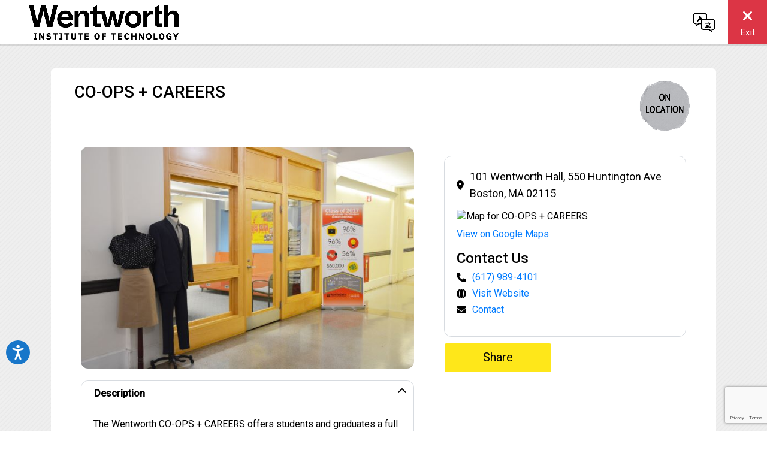

--- FILE ---
content_type: text/html; charset=UTF-8
request_url: https://whocanhelp.wit.edu/resource/509
body_size: 93112
content:

<!doctype html>
<!--[if IEMobile 7 ]>
<html
    class="no-js iem7"
    lang="en"> <![endif]-->
<!--[if lt IE 7]>
<html
    class="no-js lt-ie9 lt-ie8 lt-ie7"
    lang="en"> <![endif]-->
<!--[if IE 7]>
<html
    class="no-js lt-ie9 lt-ie8"
    lang="en"> <![endif]-->
<!--[if IE 8]>
<html
    class="no-js lt-ie9"
    lang="en"> <![endif]-->
<!--[if gt IE 8|(gt IEMobile 7)|!(IEMobile)]><!-->
<html
    class="no-js"
    lang="en"> <!--<![endif]-->
<head>
    <meta charset="utf-8">
    <title>CO-OPS + CAREERS</title>
    <meta
        name="description"
        content="The Wentworth CO-OPS + CAREERS offers students and graduates a full range of career guidance, which includes cooperative education and career advising, co-op preparation classes, career advancement activities session, career resources, graduate school planning, and various opportunities to network with employers. The Center is in Wentworth Hall and is open Monday through Friday, 8:15 a.m. to 4:45 p.m.">
    <meta
        name="keywords"
        content="">
            <!-- Global site tag (gtag.js) - Google Analytics -->
        <script
            async
            src="https://www.googletagmanager.com/gtag/js?id=3893756-2"></script>
        <script>
            window.dataLayer = window.dataLayer || [];

            function gtag() {
                dataLayer.push(arguments);
            }

            gtag('js', new Date());

            gtag('config', '3893756-2');
            gtag('config', 'G-EJ09G018PJ');
        </script>
        <!-- Google Tag Manager -->
    <script>(function (w, d, s, l, i) {
            w[l] = w[l] || [];
            w[l].push({
                'gtm.start':
                    new Date().getTime(), event: 'gtm.js'
            });
            var f = d.getElementsByTagName(s)[0],
                j = d.createElement(s), dl = l != 'dataLayer' ? '&l=' + l : '';
            j.async = true;
            j.src =
                'https://www.googletagmanager.com/gtm.js?id=' + i + dl;
            f.parentNode.insertBefore(j, f);
        })(window, document, 'script', 'dataLayer', 'GTM-MTQ3J8K');</script>
    <!-- End Google Tag Manager -->
    <meta
        http-equiv="cleartype"
        content="on"/>
    <meta
        name="HandheldFriendly"
        content="true"/>
    <meta
        name="robots"
        content="index, follow">
    <meta
        name="MobileOptimized"
        content="width"/>
    <meta
        name="viewport"
        content="width=device-width,initial-scale=1.0"/>

    <meta
        property='og:image'
        content="/assets/uploads/resource_photos/6cb1f20ca658a5ef583b1778477cad18.jpg"/>
    <meta
        property='og:description'
        content="The Wentworth CO-OPS + CAREERS offers students and graduates a full range of career guidance, which includes cooperative education and career advising, co-op preparation classes, career advancement activities session, career resources, graduate school planning, and various opportunities to network with employers. The Center is in Wentworth Hall and is open Monday through Friday, 8:15 a.m. to 4:45 p.m.">

    <link href="https://fonts.googleapis.com/css?family=Roboto:300,400,500" rel="stylesheet" type="text/css">
    <link
        href="/assets/css/bootstrap.css"
        rel="stylesheet"
        type="text/css">
    <link
        href="/assets/css/style.css?11"
        rel="stylesheet"
        type="text/css">
    <link
        href="/assets/css/ekko-lightbox.css"
        rel="stylesheet"
        type="text/css">
    <link
        href="/assets/css/splide.min.css"
        rel="stylesheet"
        type="text/css">

    <script src="/assets/js/libs/modernizr-2.6.2-respond-1.1.0-picfill.min.js"></script>

    <script src="https://code.jquery.com/jquery-3.7.1.min.js" integrity="sha256-/JqT3SQfawRcv/BIHPThkBvs0OEvtFFmqPF/lYI/Cxo=" crossorigin="anonymous"></script>
    <link rel="stylesheet" href="https://code.jquery.com/ui/1.14.1/themes/base/jquery-ui.min.css">
    <script src="https://code.jquery.com/ui/1.14.1/jquery-ui.min.js" integrity="sha256-AlTido85uXPlSyyaXNde+64swtuPpb1BuoXi78fD5gU=" crossorigin="anonymous"></script>

    <link
        href="/assets/fontawesome/css/fontawesome.css"
        rel="stylesheet"/>
    <link
        href="/assets/fontawesome/css/brands.css"
        rel="stylesheet"/>
    <link
        href="/assets/fontawesome/css/solid.css"
        rel="stylesheet"/>

    
    <style>


        body, .concerns a.concern, .concern-description a, .office-content .icon.svg, form input, form textarea, form select {
            color: black;
        }

        .download_file_btn {
            box-shadow: 0px 8px 15px rgba(0, 0, 0, 0.3);
        }

        nav .logo img {
            max-height: 50px;
            height: auto;
            max-width: 100%;
        }

        footer ul {
            padding-left: 0px;
        }

        footer li {
            display: inline;
            list-style-type: none;
        }

        .concerns ul {
            padding-left: 0px;
            width: 100%;
            display: flex;
            flex-direction: row;
            flex-wrap: wrap;
            display: flex;
            flex-wrap: wrap;
            flex-direction: row;
        }

        .concerns li {
            display: inline-block;
            list-style-type: none;
            padding: 0px !important
        }

        #nav-lang {
            margin-top: 8px;
        }

        #language_input_wrapper {
            position: relative;
        }

        #language_input_wrapper::after {
            content: "";
            display: block;
            position: absolute;
            top: 11px;
            right: 13px;
            border-top: 7px solid #404040;
            border-bottom: 0;
            border-left: 5px solid transparent;
            border-right: 5px solid transparent;
            pointer-events: none;
        }

        #language_name {
            position: relative;
            display: inline-block;
            padding: 4px 8px;
            margin: 0 5px 0 10px;
            width: 100px;
            height: auto;
            font-size: 14px;
            line-height: 1;
            border: 1px solid #808080;
        }

        #language_list {
            display: none;
            position: absolute;
            top: 100%;
            left: 0;
            padding: 5px 0;
            margin: 3px 0 0 10px;
            min-width: 150px;
            min-height: 42px;
            font-size: 14px;
            list-style: none;
            background: #ffffff;
            border: 1px solid #808080;
            border-radius: 3px;
            box-shadow: 0 2px 4px #00000060;
            overflow: auto;
            height: auto;
            max-height: 200px;
            z-index: 3;
        }

        #language_list.open {
            display: block;
        }

        #language_list.empty::after {
            content: "Nothing found";
            display: block;
            position: absolute;
            top: 5px;
            left: 0;
            padding: 6px 10px;
            font-size: 13px;
            font-style: italic;
            color: #808080;
        }

        #language_list li {
            padding: 5px 10px;
            margin: 0;
            background: transparent;
            cursor: pointer;
            z-index: 3;
        }

        #language_list li:hover {
            background: #78afad;
        }

        .office svg.icon g {
            fill: #100f0f;
        }

        form button {
            height: auto;
            line-height: initial;

        }

        footer .light {
            color: #000;
        }

        .office-content p a {
            color: #0f0101;
        }

        .concern svg polyline {
            stroke: #080808;
        }

        a.button, button {
            background-color: #fee71a;
            color: #070707;
        }

        a.button:hover, a.button:focus, button:hover, button:focus {
            background-color: # e80200 !important;
            color: # 111111 !important;
        }

        .concerns a.concern:hover, .concerns a.concern:focus {
            background-color: #e80200;
            color: #121111;
        }

        .concerns a.concern, .concerns a.concern {
            background-color: #e9e9e9;
            color: #080808;
        }

        .concerns a.concern:hover .svg polyline {
            stroke: # 121111 !important;
        }

        .office .exit-link a {
            color: #100f0f;
        }

        .office .exit-link svg g

        6
        {
            fill: #
        100f0f        ;
        }

        .office-type {
            background-color: #050505;
        }

        footer {
            background-color: #050505;
        }

        footer a {
            color: #fff;
        }

        footer hr {
            border-color: #fff;
        }

        .safety2-wrap {
            color: #;
            background-color: #e9e9e9;
        }

        .safety2-action .button1 {
            background-color: #fee71a;
            color: #070707;
            height: auto;
            line-height: initial;
        }

        .safety2-action .button1:hover {
            color: #111111;
            background-color: #e80200;
            /* --tcn: var(--c_a4); */
        }

        /** CSS For Slider - need to only include if needed */

        .splide__slide img {
            width: 100%;
            height: auto;
            border-radius: 12px;
            max-height: 416px;
        }

        .splide {
            margin-bottom: 15px;
        }

        /* CSS for Resource Card Re-Design */

        .accordion .card .card-header {
            background-color: #fff;
            border-bottom: none;
            padding: 0px;
        }

        .accordion li {
            list-style-type: circle;
        }

        .card-header-text {
            padding-left: 1.25rem;
        }

        .accordion .card button {
            color: #000;
            font-weight: 800;
            padding: 8px 0px;
            text-transform: none;
        }

        .accordion .card {
            border: 1px solid #D7DBE0;
            border-radius: 12px;
        }

        .office-content {
            align-items: flex-start;
            padding-top: 10px;
        }

        .office-content-right {
        }

        .content-box {
        }

        .content-box-border {
            border: 1px solid #D7DBE0;
            border-radius: 12px;
            padding: 20px;
            margin-top: 15px;
        }

        .office-content-left .accordion {
            margin-bottom: 15px;
        }

        .office-content-right .table th, .office-content-right .table td {
            border: none;
            padding: 0 15px 5px 0;

        }

        /*.office-content-right a.button, .office-content-right .button {
            background-color: #

        e80200
                 !important;
                            color: #

        111111
                 !important;
                            border-color: #

        070707
                ;
                            border: 2px solid;
                            font-size: 16px;
                            text-transform: none;
                            padding: 10px 10px;

                        }*/

        .office-content-row ul {
            margin-left: 0px;
            padding-left: 0px;
        }

        .office-content-row ul li {
            list-style-type: none;
            font-size: 16px;
            display: flex;
            align-items: center;
            margin-bottom: 5px;
        }

        .office-content-accordion .accordion-content-column {
            display: flex;
            flex-direction: row;
            align-items: flex-start;
            padding-bottom: 10px;
        }

        .office-content-accordion i {
            margin-right: 10px;
        }

        .office-content-row ul li i {
            margin-right: 10px;
        }

        .office-content-row ul li p {
            margin: 0;
        }

        .office-heading {
            /* margin-top: 15px; */
        }

        .office {
            width: 100%;
        }

        [data-toggle="collapse"] .fa:before {
            content: "\f077";
        }

        [data-toggle="collapse"].collapsed .fa:before {
            content: "\f078";
        }

        /*.card-header:hover, .card-header:hover, .card-header:focus {
            background-color: #

        e80200
                 !important;
                            color: #

        111111
                 !important;
                        }

                        .office-content-left .btn {
                            background-color: transparent !important;
                            border: none !important;
                        }*/

        .card-logo {
            max-height: 100px;
            padding-top: 10px;
        }

        .card-header-logo {
            justify-content: space-between;
            margin: 0 50px !important;
        }

        img.sticker {
            max-height: 100px;
        }

        /* Finished */

        /* CSS for resource share button */

        #email_share_form input {
            border: solid 1px gray;
        }

        .btn_wrap i:hover {
            color: # e80200 !important;
            transition-delay: 0s !important;
        }

        .bottom-row {
            display: flex;
            justify-content: space-between;
            flex-wrap: wrap;
            align-items: flex-end;
        }

        .btn_wrap i {
            opacity: 0;
            font-size: 22px;
            color: #fee71a;
            will-change: transform;
            -webkit-transform: scale(.1);
            transform: scale(.1);
            -webkit-transition: all .3s ease;
            transition: all .3s ease;
            padding: 7px 8px;
        }

        .btn_wrap {
            float: right;
            position: relative;
            display: -webkit-box;
            display: -ms-flexbox;
            display: flex;
            -webkit-box-pack: center;
            -ms-flex-pack: center;
            justify-content: center;
            -webkit-box-align: center;
            -ms-flex-align: center;
            align-items: center;
            overflow: hidden;
            cursor: pointer;
            width: 180px;
            height: 50px;
            padding: 0 18px;
            will-change: transform;
            -webkit-transition: all .2s ease-in-out;
            transition: all .2s ease-in-out;
        }

        .btn_wrap:hover {
            /* transition-delay: .4s; */
            -webkit-transform: scale(1.1);
            transform: scale(1.1)
        }

        .btn_wrap span {
            position: absolute;
            z-index: 99;
            background-color: #fee71a;
            color: #070707;
            width: 280px;
            height: 72px;
            border-radius: 80px;
            font-size: 20px;
            text-align: center;
            line-height: 70px;
            padding: 0 18px;
            -webkit-transition: all 1.2s ease;
            transition: all 1.2s ease;
        }

        .btn_wrap .container {
            padding-left: 0px;
            padding-right: 0px;
            display: -webkit-box;
            display: -ms-flexbox;
            display: flex;
            -ms-flex-pack: distribute;
            justify-content: space-around;
            -webkit-box-align: center;
            -ms-flex-align: center;
            align-items: center;
            width: 180px;
            height: 50px;
        }

        .btn_wrap .container i:nth-of-type(1) {
            -webkit-transition-delay: .1s;
            transition-delay: .1s;
        }

        .btn_wrap .container i:nth-of-type(2) {
            -webkit-transition-delay: .1s;
            transition-delay: .1s;
        }

        .btn_wrap .container i:nth-of-type(3) {
            -webkit-transition-delay: .1s;
            transition-delay: .1s;
        }

        .btn_wrap .container i:nth-of-type(4) {
            -webkit-transition-delay: .1s;
            transition-delay: .1s;
        }

        .btn_wrap:hover span {
            -webkit-transition-delay: .25s;
            transition-delay: .25s;
            -webkit-transform: translateX(-280px);
            transform: translateX(-280px)
        }

        .btn_wrap:hover i {
            opacity: 1;
            -webkit-transform: scale(1);
            transform: scale(1);
        }

        /* share end */


        
        
                .welcome-hero {
            color: #ffffff;
         background: linear-gradient(#909497c4, #909497c4), url('/assets/uploads/header/2a1f2f16cab3579b1a0f2153263c43d5.jpg');
         background-repeat: no-repeat;
            background-size: cover;

         background-position: center center;
                }

        
        
        .back-to-top {
            background-color: #fee71a;
            color: #FFFFFF;
            opacity: 0;
            transition: opacity .6s ease-in-out;
            z-index: 999;
            position: fixed;
            right: 20px;
            bottom: 20px;
            width: 50px;
            height: 50px;
            box-sizing: border-box;
            border-radius: 0%;
        }

        a.back-to-top {
            font-weight: 1000;
            letter-spacing: 2px;
            font-size: 14px;
            text-transform: uppercase;
            text-align: center;
            line-height: 1.6;
            padding-left: 2px;
            padding-top: 14px;
        }

        .back-to-top:hover, .back-to-top:focus, .back-to-top:visited {
            color: #FFFFFF;
        }

        .back-to-top.show {
            opacity: 1;
        }

        .collapsible {
            background-color: #fee71a;
            color: white;
            cursor: pointer;
            height: 50px;
            border: none;
            text-align: left;
            outline: none;
            line-height: 0px;
            font-size: 15px;
        }

        .active, .collapsible:hover {
        }

        .collapse-btn {
            padding: 0 18px;
            max-height: 0;
            overflow: hidden;
            transition: max-height 0.2s ease-out;
        }

        .tab-content {
            padding: 1rem;
            padding-top: 2rem;
        }

        .border-right {
            border-right: 1px solid # fee71a !important;
        }

        .collapse-btn hr {
            background-color: # fee71a !important;
            color: #fee71a;
        }

        /* Need to adjust top value if notification bar is active or not */
        #escapeButton {
            color: #ffffff;
            background-color: #d04222;
            border-bottom-left-radius: 10px;
            border-top-left-radius: 10px;
            margin-right: 0;
            margin-left: 5px;
            text-align: center;
            padding: 0.4em;
            font-size: 16px;
            position: fixed;
            width: 15%;
            /*top: 60px; OLD BEFORE NOTIFICATION BAR*/
            top: 60px;
            right: 0;
            box-shadow: 0px 2px 15px #888888;
            z-index: 99999;
            transition: background-color 300ms ease-out;
        }

        @media screen and (max-width: 480px ) {
            #escapeButton {
                width: 20%;
                font-size: 10px;
            }

            #escape_text {
                display: inline !important;
            }

            .logo {
                display: block;
                text-align: center;
            }
        }

        .bs-canvas-overlay {
            opacity: 0.85;
            z-index: 1100;
        }

        .bs-canvas {
            top: 0;
            z-index: 1110;
            overflow-x: hidden;
            overflow-y: auto;
            width: 330px;
            transition: margin .4s ease-out;
            -webkit-transition: margin .4s ease-out;
            -moz-transition: margin .4s ease-out;
            -ms-transition: margin .4s ease-out;
        }

        .bs-canvas-left {
            left: 0;
            margin-left: -330px;
        }

        .bs-canvas-right {
            right: 0;
            margin-right: -330px;
        }

        
        @media (max-width: 767.98px) {
            .sticky-mobile-filter {
                position: sticky;
                top: 0px; /* adjust as needed to align with content */
                z-index: 1000; /* make sure it stays above the content */
                height: 50px;
            }
        }

        /* --- exit-site panel, non-sticky --- */
        #site-safety{
            position:relative;      /* stays in normal flow, scrolls away */
            float:right;            /* let main content flow to the left   */
            width:20%;              /* same width you used for the card    */
            margin: 0 0 20px 20px; /* room below header */
        }

        #site-safety .safety2-wrap{
            position:static;        /* no sticky behaviour */
            width:100%;             /* fills the 25 % wrapper */
        }

        .crisis-banner {
            background-color: purple;
            color: white;
            padding: 5px 20px;
            z-index: 1000;
        }

        .crisis-banner button {
            text-transform: none !important;
        }

        .crisis-banner h1 {
            margin: 0;
            font-size: 2em;
        }

        .crisis-banner .summary {
            font-size: 1em;
        }

        .crisis-banner .read-more-button {
            padding: 10px 20px;
            text-decoration: none;
            font-size: 1em;
        }

        .crisis-banner .close-button {
            color: white;
            font-size: 1.5em;
            cursor: pointer;
            border: none;
            background: none;
        }

        .crisis-banner h2 {
            margin-top: 0px;
        }

        .crisis-banner.minimized {
            height: 80px;
            overflow: hidden;
        }

        .crisis-btn {
            /*height: 50px;*/
            display: flex;
            align-items: center;
            justify-content: center;
            text-align: center;
            width: 100%; /* Ensures the buttons are full-width */
            background-color: grey;
            color: white;
        }

        .hamburger-button {
            background: none;
            border: none;
            color: white;
            font-size: 1.5em;
            cursor: pointer;
        }

        .close-button, .hamburger-button {
            font-size: 1.5em;
            cursor: pointer;
            border: none;
            background: none;
        }

        @media (min-width: 768px) {
            .close-button-wrapper {
                position: absolute;
                top: 10px;
                right: 20px;
            }
        }

        .content-box {
            background-color: white;
            color: black;
            padding: 20px;
            margin: 10px 0;
            border-radius: 5px;
        }

        .content-box h2 {
            font-size: 1.25em;
        }

        .content-box p {
            margin: 0 0 10px;
        }

        .resources .btn {
            width: 100%;
            margin-bottom: 10px;
        }

        /* On mobile, display both buttons next to the title */
        @media (max-width: 768px) {
            #closeButton,
            #hamburgerButton {
                display: inline-block; /* Display buttons inline */
                margin-left: 10px; /* Add spacing between buttons */
            }

            .buttons-container {
                display: flex; /* Use flex to keep buttons in one row */
                align-items: center; /* Vertically align buttons with the title */
            }

            .crisis-banner.minimized {
                height: unset;
            }
        }

        /* On desktop, move the buttons to the rightmost side */
        @media (min-width: 769px) {
            .buttons-container-desktop {
                display: flex;
                justify-content: flex-end;
                align-items: center; /* Align buttons vertically to match desktop styles */
            }

            .buttons-container-desktop #closeButton {
                display: inline-block;
                margin-right: 10px;
            }

            .buttons-container-desktop #hamburgerButton {
                display: none; /* Hide the hamburger button on desktop */
            }
        }

        /* Initially hide both buttons */
        #closeButton,
        #hamburgerButton {
            display: none;
        }

        header {
            box-shadow: 0 2px 5px rgba(0, 0, 0, 0.1); /* Optional shadow for better visibility */
            background: white;
        }

        .logo-img {
            max-height: 75px;
            max-width: 250px; /* Adjust as needed */
            height: auto;
            width: auto;
        }

        /* --- generic layout --- */
        .cc-navbar{                     /* uses flexbox by default            */
            background:#fff;            /* your header bg                      */
            align-items:center;
            min-height:65px;
            position: sticky;
            top: 0;
            z-index: 1030;
        }

        .logo-img{                      /* quick responsiveness               */
            max-height:65px;            /* tweak to fit your header thickness */
        }

        /* --- globe dropdown --- */
        .nav-icon{
            font-size:1.25rem;          /* bigger than text but still small   */
            color:#333;
            line-height:1;
        }

        .lang-menu{
            position:absolute;
            right:3.5rem;               /* sits left of the exit button       */
            top:100%;                   /* directly under the header bar      */
            min-width:160px;
            background:#fff;
            border:1px solid #ddd;
            border-radius:.25rem;
            display:none;
            z-index:999;
            max-height:240px;
            overflow-y:auto;
        }

        .lang-menu .dropdown-item.active{ font-weight:600; }

        @media(max-width:768px){
            .lang-menu{ right:1rem; }
            header {
                position: static; /* or relative if you want it to scroll with the content */
                box-shadow: none; /* Remove shadow if desired */
            }
            .logo-img {
                max-width: 180px !important;
            }
            .cc-navbar {
                max-height: 60px;
            }
            .safety2 {
                display: none;
            }
            .navbar-brand {
                padding-top:0px;
            }
        }

        /* --- exit button --- */
        #exitButton{
            width:65px;
            height:100%;
            border-radius:0;
            padding:0;
            margin-right: 0;
            position: absolute;
            top: 0;
            right: 0;
            font-size: 19px;
        }
    </style>

    
</head>
<body>
<!-- Google Tag Manager (noscript) -->
<noscript>
    <iframe
        src="https://www.googletagmanager.com/ns.html?id=GTM-MTQ3J8K"
        height="0"
        width="0"
        style="display:none;visibility:hidden"></iframe>
</noscript>
<!-- End Google Tag Manager (noscript) -->
<header>
    <!-- Crisis Banner -->
        
    </header>
<nav class="navbar cc-navbar pr-5 pl-3 px-md-5 pr-2 py-0">
    <a class="navbar-brand d-flex align-items-center mr-auto" href="https://whocanhelp.wit.edu/">
        <img class="logo-img" src="/assets/uploads/logo/63b2950853d13ad5f4f431e8138511f7.png"
             alt="Wentworth Institute of Technology logo">
    </a>

            <form action="https://whocanhelp.wit.edu/language" id="langForm" class="d-inline" method="post" accept-charset="utf-8">

<input type="hidden" name="redirect" value="https://whocanhelp.wit.edu/resource/509">
        <button class="btn btn-link nav-icon mr-4" type="button" id="langToggle" aria-label="Change language">
            <img src="/assets/img/language.png" width="40" height="40" alt="Change language">
        </button>

        <ul class="lang-menu list-unstyled shadow-sm" id="langMenu">
                            <li>
                    <button type="submit" name="language_id" value="1"
                            class="dropdown-item ">
                        English                    </button>
                </li>
                            <li>
                    <button type="submit" name="language_id" value="2"
                            class="dropdown-item ">
                        Español                    </button>
                </li>
                            <li>
                    <button type="submit" name="language_id" value="3"
                            class="dropdown-item ">
                        বাংলা                    </button>
                </li>
                            <li>
                    <button type="submit" name="language_id" value="4"
                            class="dropdown-item ">
                        简体中文）                    </button>
                </li>
                            <li>
                    <button type="submit" name="language_id" value="5"
                            class="dropdown-item ">
                        中國傳統的）                    </button>
                </li>
                            <li>
                    <button type="submit" name="language_id" value="6"
                            class="dropdown-item ">
                        Kreyòl ayisyen                    </button>
                </li>
                            <li>
                    <button type="submit" name="language_id" value="7"
                            class="dropdown-item ">
                        한국인                    </button>
                </li>
                            <li>
                    <button type="submit" name="language_id" value="8"
                            class="dropdown-item ">
                        русский                    </button>
                </li>
                            <li>
                    <button type="submit" name="language_id" value="9"
                            class="dropdown-item ">
                        יידיש                    </button>
                </li>
                            <li>
                    <button type="submit" name="language_id" value="10"
                            class="dropdown-item ">
                        Afrikaans                    </button>
                </li>
                            <li>
                    <button type="submit" name="language_id" value="11"
                            class="dropdown-item ">
                        Shqiptare                    </button>
                </li>
                            <li>
                    <button type="submit" name="language_id" value="12"
                            class="dropdown-item ">
                        አማርኛ                    </button>
                </li>
                            <li>
                    <button type="submit" name="language_id" value="13"
                            class="dropdown-item ">
                        عربي                    </button>
                </li>
                            <li>
                    <button type="submit" name="language_id" value="14"
                            class="dropdown-item ">
                        հայերեն                    </button>
                </li>
                            <li>
                    <button type="submit" name="language_id" value="15"
                            class="dropdown-item ">
                        Azərbaycanca                    </button>
                </li>
                            <li>
                    <button type="submit" name="language_id" value="16"
                            class="dropdown-item ">
                        Euskara                    </button>
                </li>
                            <li>
                    <button type="submit" name="language_id" value="17"
                            class="dropdown-item ">
                        Беларуская                    </button>
                </li>
                            <li>
                    <button type="submit" name="language_id" value="18"
                            class="dropdown-item ">
                        Bosanski                    </button>
                </li>
                            <li>
                    <button type="submit" name="language_id" value="19"
                            class="dropdown-item ">
                        български                    </button>
                </li>
                            <li>
                    <button type="submit" name="language_id" value="20"
                            class="dropdown-item ">
                        Català                    </button>
                </li>
                            <li>
                    <button type="submit" name="language_id" value="21"
                            class="dropdown-item ">
                        Cebuano                    </button>
                </li>
                            <li>
                    <button type="submit" name="language_id" value="22"
                            class="dropdown-item ">
                        Chichewa                    </button>
                </li>
                            <li>
                    <button type="submit" name="language_id" value="23"
                            class="dropdown-item ">
                        Corsu                    </button>
                </li>
                            <li>
                    <button type="submit" name="language_id" value="24"
                            class="dropdown-item ">
                        Hrvatski                    </button>
                </li>
                            <li>
                    <button type="submit" name="language_id" value="25"
                            class="dropdown-item ">
                        čeština                    </button>
                </li>
                            <li>
                    <button type="submit" name="language_id" value="26"
                            class="dropdown-item ">
                        dansk                    </button>
                </li>
                            <li>
                    <button type="submit" name="language_id" value="27"
                            class="dropdown-item ">
                        Nederlands                    </button>
                </li>
                            <li>
                    <button type="submit" name="language_id" value="28"
                            class="dropdown-item ">
                        Esperanto                    </button>
                </li>
                            <li>
                    <button type="submit" name="language_id" value="29"
                            class="dropdown-item ">
                        Eestlane                    </button>
                </li>
                            <li>
                    <button type="submit" name="language_id" value="30"
                            class="dropdown-item ">
                        Pilipino                    </button>
                </li>
                            <li>
                    <button type="submit" name="language_id" value="31"
                            class="dropdown-item ">
                        Suomalainen                    </button>
                </li>
                            <li>
                    <button type="submit" name="language_id" value="32"
                            class="dropdown-item ">
                        français                    </button>
                </li>
                            <li>
                    <button type="submit" name="language_id" value="33"
                            class="dropdown-item ">
                        Frysk                    </button>
                </li>
                            <li>
                    <button type="submit" name="language_id" value="34"
                            class="dropdown-item ">
                        Galego                    </button>
                </li>
                            <li>
                    <button type="submit" name="language_id" value="35"
                            class="dropdown-item ">
                        ქართული                    </button>
                </li>
                            <li>
                    <button type="submit" name="language_id" value="36"
                            class="dropdown-item ">
                        Deutsch                    </button>
                </li>
                            <li>
                    <button type="submit" name="language_id" value="37"
                            class="dropdown-item ">
                        Ελληνικά                    </button>
                </li>
                            <li>
                    <button type="submit" name="language_id" value="38"
                            class="dropdown-item ">
                        ગુજરાતી                    </button>
                </li>
                            <li>
                    <button type="submit" name="language_id" value="39"
                            class="dropdown-item ">
                        Hausa                    </button>
                </li>
                            <li>
                    <button type="submit" name="language_id" value="40"
                            class="dropdown-item ">
                        Ōlelo Hawaiʻi                    </button>
                </li>
                            <li>
                    <button type="submit" name="language_id" value="41"
                            class="dropdown-item ">
                        עִברִית                    </button>
                </li>
                            <li>
                    <button type="submit" name="language_id" value="42"
                            class="dropdown-item ">
                        नहीं।                    </button>
                </li>
                            <li>
                    <button type="submit" name="language_id" value="43"
                            class="dropdown-item ">
                        Hmoob                    </button>
                </li>
                            <li>
                    <button type="submit" name="language_id" value="44"
                            class="dropdown-item ">
                        Magyar                    </button>
                </li>
                            <li>
                    <button type="submit" name="language_id" value="45"
                            class="dropdown-item ">
                        Íslensku                    </button>
                </li>
                            <li>
                    <button type="submit" name="language_id" value="46"
                            class="dropdown-item ">
                        Igbo                    </button>
                </li>
                            <li>
                    <button type="submit" name="language_id" value="47"
                            class="dropdown-item ">
                        bahasa Indonesia                    </button>
                </li>
                            <li>
                    <button type="submit" name="language_id" value="48"
                            class="dropdown-item ">
                        Gaeilge                    </button>
                </li>
                            <li>
                    <button type="submit" name="language_id" value="49"
                            class="dropdown-item ">
                        italiano                    </button>
                </li>
                            <li>
                    <button type="submit" name="language_id" value="50"
                            class="dropdown-item ">
                        日本                    </button>
                </li>
                            <li>
                    <button type="submit" name="language_id" value="51"
                            class="dropdown-item ">
                        Wong jawa                    </button>
                </li>
                            <li>
                    <button type="submit" name="language_id" value="52"
                            class="dropdown-item ">
                        ಕನ್ನಡ                    </button>
                </li>
                            <li>
                    <button type="submit" name="language_id" value="53"
                            class="dropdown-item ">
                        Қазақша                    </button>
                </li>
                            <li>
                    <button type="submit" name="language_id" value="54"
                            class="dropdown-item ">
                        ខ្មែរ                    </button>
                </li>
                            <li>
                    <button type="submit" name="language_id" value="55"
                            class="dropdown-item ">
                        Kinyarwanda                    </button>
                </li>
                            <li>
                    <button type="submit" name="language_id" value="56"
                            class="dropdown-item ">
                        Kurdî                    </button>
                </li>
                            <li>
                    <button type="submit" name="language_id" value="57"
                            class="dropdown-item ">
                        Кыргызча                    </button>
                </li>
                            <li>
                    <button type="submit" name="language_id" value="58"
                            class="dropdown-item ">
                        ແຮງ​ງານ                    </button>
                </li>
                            <li>
                    <button type="submit" name="language_id" value="59"
                            class="dropdown-item ">
                        Latinus                    </button>
                </li>
                            <li>
                    <button type="submit" name="language_id" value="60"
                            class="dropdown-item ">
                        Latvietis                    </button>
                </li>
                            <li>
                    <button type="submit" name="language_id" value="61"
                            class="dropdown-item ">
                        Lietuvių                    </button>
                </li>
                            <li>
                    <button type="submit" name="language_id" value="62"
                            class="dropdown-item ">
                        Lëtzebuergesch                    </button>
                </li>
                            <li>
                    <button type="submit" name="language_id" value="63"
                            class="dropdown-item ">
                        Македонски                    </button>
                </li>
                            <li>
                    <button type="submit" name="language_id" value="64"
                            class="dropdown-item ">
                        Malagasy                    </button>
                </li>
                            <li>
                    <button type="submit" name="language_id" value="65"
                            class="dropdown-item ">
                        Bahasa Melayu                    </button>
                </li>
                            <li>
                    <button type="submit" name="language_id" value="66"
                            class="dropdown-item ">
                        മലയാളം                    </button>
                </li>
                            <li>
                    <button type="submit" name="language_id" value="67"
                            class="dropdown-item ">
                        Malti                    </button>
                </li>
                            <li>
                    <button type="submit" name="language_id" value="68"
                            class="dropdown-item ">
                        Maori                    </button>
                </li>
                            <li>
                    <button type="submit" name="language_id" value="69"
                            class="dropdown-item ">
                        मराठी                    </button>
                </li>
                            <li>
                    <button type="submit" name="language_id" value="70"
                            class="dropdown-item ">
                        Монгол                    </button>
                </li>
                            <li>
                    <button type="submit" name="language_id" value="71"
                            class="dropdown-item ">
                        မြန်မာ (ဗမာ)                    </button>
                </li>
                            <li>
                    <button type="submit" name="language_id" value="72"
                            class="dropdown-item ">
                        नेपाली                    </button>
                </li>
                            <li>
                    <button type="submit" name="language_id" value="73"
                            class="dropdown-item ">
                        norsk                    </button>
                </li>
                            <li>
                    <button type="submit" name="language_id" value="74"
                            class="dropdown-item ">
                        ଓଡିଆ                    </button>
                </li>
                            <li>
                    <button type="submit" name="language_id" value="75"
                            class="dropdown-item ">
                        پښتو                    </button>
                </li>
                            <li>
                    <button type="submit" name="language_id" value="76"
                            class="dropdown-item ">
                        فارسی                    </button>
                </li>
                            <li>
                    <button type="submit" name="language_id" value="77"
                            class="dropdown-item ">
                        Polskie                    </button>
                </li>
                            <li>
                    <button type="submit" name="language_id" value="78"
                            class="dropdown-item ">
                        português                    </button>
                </li>
                            <li>
                    <button type="submit" name="language_id" value="79"
                            class="dropdown-item ">
                        ਪੰਜਾਬੀ                    </button>
                </li>
                            <li>
                    <button type="submit" name="language_id" value="80"
                            class="dropdown-item ">
                        Română                    </button>
                </li>
                            <li>
                    <button type="submit" name="language_id" value="81"
                            class="dropdown-item ">
                        Faasamoa                    </button>
                </li>
                            <li>
                    <button type="submit" name="language_id" value="82"
                            class="dropdown-item ">
                        Gàidhlig na h-Alba                    </button>
                </li>
                            <li>
                    <button type="submit" name="language_id" value="83"
                            class="dropdown-item ">
                        Српски                    </button>
                </li>
                            <li>
                    <button type="submit" name="language_id" value="84"
                            class="dropdown-item ">
                        Sesotho                    </button>
                </li>
                            <li>
                    <button type="submit" name="language_id" value="85"
                            class="dropdown-item ">
                        Shona                    </button>
                </li>
                            <li>
                    <button type="submit" name="language_id" value="86"
                            class="dropdown-item ">
                        سنڌي                    </button>
                </li>
                            <li>
                    <button type="submit" name="language_id" value="87"
                            class="dropdown-item ">
                        සිංහල                    </button>
                </li>
                            <li>
                    <button type="submit" name="language_id" value="88"
                            class="dropdown-item ">
                        Slovenský                    </button>
                </li>
                            <li>
                    <button type="submit" name="language_id" value="89"
                            class="dropdown-item ">
                        Slovenščina                    </button>
                </li>
                            <li>
                    <button type="submit" name="language_id" value="90"
                            class="dropdown-item ">
                        Soomaali                    </button>
                </li>
                            <li>
                    <button type="submit" name="language_id" value="91"
                            class="dropdown-item ">
                        Sundanis                    </button>
                </li>
                            <li>
                    <button type="submit" name="language_id" value="92"
                            class="dropdown-item ">
                        Swahili                    </button>
                </li>
                            <li>
                    <button type="submit" name="language_id" value="93"
                            class="dropdown-item ">
                        svenska                    </button>
                </li>
                            <li>
                    <button type="submit" name="language_id" value="94"
                            class="dropdown-item ">
                        Тоҷикӣ                    </button>
                </li>
                            <li>
                    <button type="submit" name="language_id" value="95"
                            class="dropdown-item ">
                        தமிழ்                    </button>
                </li>
                            <li>
                    <button type="submit" name="language_id" value="96"
                            class="dropdown-item ">
                        Татар                    </button>
                </li>
                            <li>
                    <button type="submit" name="language_id" value="97"
                            class="dropdown-item ">
                        తెలుగు                    </button>
                </li>
                            <li>
                    <button type="submit" name="language_id" value="98"
                            class="dropdown-item ">
                        ไทย                    </button>
                </li>
                            <li>
                    <button type="submit" name="language_id" value="99"
                            class="dropdown-item ">
                        Türk                    </button>
                </li>
                            <li>
                    <button type="submit" name="language_id" value="100"
                            class="dropdown-item ">
                        Türkmenler                    </button>
                </li>
                            <li>
                    <button type="submit" name="language_id" value="101"
                            class="dropdown-item ">
                        Українська                    </button>
                </li>
                            <li>
                    <button type="submit" name="language_id" value="102"
                            class="dropdown-item ">
                        اردو                    </button>
                </li>
                            <li>
                    <button type="submit" name="language_id" value="103"
                            class="dropdown-item ">
                        ئۇيغۇر                    </button>
                </li>
                            <li>
                    <button type="submit" name="language_id" value="104"
                            class="dropdown-item ">
                        O&amp;#39;zbek                    </button>
                </li>
                            <li>
                    <button type="submit" name="language_id" value="105"
                            class="dropdown-item ">
                        Tiếng Việt                    </button>
                </li>
                            <li>
                    <button type="submit" name="language_id" value="106"
                            class="dropdown-item ">
                        Cymraeg                    </button>
                </li>
                            <li>
                    <button type="submit" name="language_id" value="107"
                            class="dropdown-item ">
                        isiXhosa                    </button>
                </li>
                            <li>
                    <button type="submit" name="language_id" value="108"
                            class="dropdown-item ">
                        Yoruba                    </button>
                </li>
                            <li>
                    <button type="submit" name="language_id" value="109"
                            class="dropdown-item ">
                        Zulu                    </button>
                </li>
                            <li>
                    <button type="submit" name="language_id" value="110"
                            class="dropdown-item ">
                        עִברִית                    </button>
                </li>
                            <li>
                    <button type="submit" name="language_id" value="111"
                            class="dropdown-item ">
                        简体中文）                    </button>
                </li>
                    </ul>
        </form>    
    <a href="javascript:leaveSite();"
       id="exitButton"
       class="btn btn-danger ml-2 d-flex flex-column align-items-center justify-content-center h-100 p-0"
       style="width:65px">
        <i class="fas fa-times fa-lg mt-3"></i>
        <span class="small pt-3">Exit</span>
    </a>
</nav>
<body>

        <script src="https://www.google.com/recaptcha/api.js?render=6Lct5b0aAAAAAGz5V1DZM4NQDvmADd8985wvJoa7"></script>
    <script>
        grecaptcha.ready(function () {
            grecaptcha.execute('6Lct5b0aAAAAAGz5V1DZM4NQDvmADd8985wvJoa7', { action: 'contact' }).then(function (token) {
                document.getElementById('recaptcha_response').value = token;
                document.getElementById('recaptcha_response2').value = token;
            });
        });
    </script>

<div class="content content-pattern-bg">
    <div class="container">
        <div class="row">
            <div class="col-12">
                <div class="office" style="margin-top: 40px; margin-bottom: 0" data-id="509" data-resource-id="509" data-resource-name="CO-OPS + CAREERS ">
                    
<div class="row mx-4 has-stickers "><h2 class="heading-2 col-12 col-md-9" style="margin-bottom: 20px">CO-OPS + CAREERS</h2><div class='col-12 col-md-3 sticker-count-1' id='sticker-wrapper'><ul class='stickers'>
	<li><img src="http://whocanhelp.wit.edu//assets/uploads/stickers/a3a39cc20d52d56d0b56550b21cf6593.jpg" alt="On Location" class="sticker"></li>
</ul></div>
</div>

<div class="office-content">
    <div class="office-content-left">
        <img src="http://whocanhelp.wit.edu//assets/uploads/resource_photos/6cb1f20ca658a5ef583b1778477cad18.jpg" alt="coops and careers door" class="image"><div class="accordion" id="accordionExample">
  <div class="card">
    <div class="card-header" id="headingOne">
      <h2 class="m-0">
         
        <button class="btn btn-link btn-block text-left " type="button" data-toggle="collapse" data-target="#collapse-Description509" aria-controls="collapse-Description509">
          <span class="card-header-text">Description</span> <i class="fa" style="float:right; padding-right: 10px;" aria-hidden="true"></i>
        </button>
      </h2>
    </div>

    <div id="collapse-Description509" class="collapse show" aria-labelledby="heading-Description509">
      <div class="card-body">
        The Wentworth CO-OPS + CAREERS offers students and graduates a full range of career guidance, which includes cooperative education and career advising, co-op preparation classes, career advancement activities session, career resources, graduate school planning, and various opportunities to network with employers. The Center is in Wentworth Hall and is open Monday through Friday, 8:15 a.m. to 4:45 p.m.      </div>
    </div>
  </div>
</div>
    </div>
    <div class="office-content-right" style="display: flex; flex-direction: column;">
                                            <div class="content-box-border">
                
                <div class="office-content-row">
    <ul>
        <li>
            <i class='fa-solid fa-location-dot'></i>
            <p>101 Wentworth Hall, 550 Huntington Ave<br />
Boston, MA <span id="zip_509">02115</span></p>        </li>
    </ul>
</div>
                                                <div class="map-container" style="margin-bottom: 1rem;">
                            <img src="https://maps.googleapis.com/maps/api/staticmap?center=42.33661610%2C-71.09495500&zoom=16&size=600x300&maptype=roadmap&markers=color%3Ared%7C42.33661610%2C-71.09495500&key=AIzaSyChuvD1EFSUPssPd-iazb3DcXXWb9v53fQ" alt="Map for CO-OPS + CAREERS" style="width:100%; max-width:600px;" />
                            <div style="margin-top: 0.5rem;">
                                <a href="https://www.google.com/maps?q=42.33661610,-71.09495500" target="_blank" rel="noopener noreferrer">
                                    View on Google Maps                                </a>
                            </div>
                        </div>
                    <h4 class="office-heading">Contact Us</h4><div class="office-content-row"><ul><li><i class='fa-solid fa-phone'></i><a href="tel:6179894101">(617) 989-4101</a><br /><li><i class='fa-solid fa-globe'></i><a href="https://coopsandcareers.wit.edu" target="_blank">Visit Website</a><br />
<li><i class='fa-solid fa-envelope'></i><a href="https://whocanhelp.wit.edu/contact?resource_id=509" class="contactResourceTagTracker" data-resource="O">Contact </a></ul></div>        </div>
                        <div class="bottom-row" style="margin-top: 10px;">
            <div class="share-button button btn btn_wrap">
                <span>Share</span>
                <div class="container">
                    <a class="facebook-share" href="https://www.facebook.com/sharer/sharer.php?u=https://whocanhelp.wit.edu/resource/509" target="_blank" data-resource="O"><i class="fa-brands fa-facebook-f"></i></a>
                    <a class="linkedin-share" href="https://www.linkedin.com/sharing/share-offsite/?url=https://whocanhelp.wit.edu/resource/509" target="_blank" data-resource="O"><i class="fa-brands fa-linkedin-in"></i></a>
                    <i class="fa-solid fa-link share-item copy" data-toggle="tooltip" data-placement="top" title="Copied!" data-href="https://whocanhelp.wit.edu/resource/509"></i>
                    <i class="fa-solid fa-envelope share-item email-sharing" data-resource-name="CO-OPS + CAREERS" data-resource-id="509" data-resource="O"></i>
                </div>
            </div>
            <!-- <a href="http://collegedemo.concerncenter.com/./contact?concern_id=2628&amp;resource_id=427" style="float:left;" type="button" class="button btn contactResourceTagTracker" data-resource="Academic Support Office">Share <i class="fa-solid fa-share"></i></a> -->
            <!-- <div class="updated" style="font-size: 10px; padding-top: 10px;">
            </div> -->
        </div>

            </div>
    
</div>

                </div>
            </div>
        </div>
        
        <div class="row pb-4">
            <div class="col-12 col-sm-6">
                <br />
                <p><a style="cursor: pointer;" onclick="window.history.go(-1); return false;">Back</a></p>
            </div>
            <div class="col-12 col-sm-6">
                <br />
                <button type="button" style="float: right;" class="slide-toggle">Suggest Update to Resource</button>

            </div>
        </div>
        <div class="row">
            <div class="col-12 text-center">
                <div style="display: none;" class="alert alert-success center-block msg-confirmation" role="alert"></div>
                <div style="display: none;" class="alert alert-danger center-block msg-error" role="alert"></div>
            </div>
        </div>
        <div class="row submit-change-form" style="display: none; margin-bottom: 25px; background-color: white; padding: 10px;">
            <form action="https://whocanhelp.wit.edu/contact/submit_change_suggestion" class="contact" style="display: inherit;" id="suggest_update_form" method="post" accept-charset="utf-8">
                <br />

                <input type="hidden" name="recaptcha_response" id="recaptcha_response" />                <div class="col-12">
                    <label style="color:red !important;">* Required</label>
                </div>
                <div class="col-6 pb-4">
                    <label>Resource <span style="color: red;">*</span></label>
                    <select name="update_resource_id" id="update_resource_id" aria-labeledby="Resource To Change" required="required" class="form-control">
                        <option value='509'></option>                    </select>
                </div>
                    <div class="col-6 pb-4">
                        <label>Name <span style="color: red;">*</span></label>
                                                <input type="text" name="name" value="" id="name" class="textfield required form-control" required="required" placeholder="My Name" aria-label="Name">
                                            </div>
                    <div class="col-6 pb-4">
                    <label>Phone <span style="color: red;">*</span></label>
                                                <input type="text" name="phone" value="" id="phone" class="textfield required form-control" placeholder="My Phone Number" aria-label="Phone Number" required="required">
                                            </div>
                    <div class="col-6 pb-4">
                        <label>Email <span style="color: red;">*</span></label>
                                                    <input type="email" name="email" value="" id="email" class="textfield required email form-control" placeholder="My Email Address" aria-label="Email Address" required="required">
                        
                    </div>
                    <div class="col-6 pb-4">
                        <label>Suggested Change <span style="color: red;">*</span></label>
                        <input type="text" name="correction" value="" id="correction" class="textfield required form-control" placeholder="Enter Correction" aria-label="Correction Request" required="required">
                    </div>
                <div class="col-6 pb-4">
                <button type="submit">Send My Suggestion</button>
                </form>            </div>
        </div>
    </div>
</div>


<!-- Trigger the modal with a button -->
<!-- Modal -->
<div class="modal fade" id="emailShareModal" role="dialog">
    <div class="modal-dialog">
        <!-- Modal content-->
        <div class="modal-content">
            <div class="modal-header">
                <h4 class="modal-title">Share Resource by Email</h4>
                <button type="button" class="close" data-dismiss="modal" aria-label="Close">
                  <span aria-hidden="true">&times;</span>
                </button>
            </div>
            <div class="modal-body">
                <div class="row">
                    <div class="col-12 text-center">
                        <div style="display: none;" class="alert alert-success center-block msg-confirmation" role="alert"></div>
                        <div style="display: none;" class="alert alert-danger center-block msg-error" role="alert"></div>
                    </div>
                </div>
                <div class="row email-share-form" style="margin-bottom: 25px;">
                        <form action="https://whocanhelp.wit.edu/contact/email_share_submit" class="contact" style="display: inherit;" id="email_share_form" method="post" accept-charset="utf-8">
                        <br />

                        <input type="hidden" name="recaptcha_response" id="recaptcha_response2" />                        <div class="col-12">
                            <label style="color:red !important;">* Required</label>
                        </div>
                        <input type="hidden" name="email_share_resource_id" id="email_share_resource_id" required="required" class="form-control" />
                        <input type="hidden" name="email_share_resource_name" id="email_share_resource_name" class="form-control" />

                        <div class="col-12 pb-4">
                            <label>From Name</label>
                                <input type="text" name="from_name" value="" id="from_name" class="textfield form-control" placeholder="My Name" aria-label="From Name" autocomplete="name">
                        </div>
                        <div class="col-12 pb-4">
                            <label>From Email <span style="color: red;">*</span></label>
                                <input type="email" name="from_email" value="" id="from_email" class="textfield required email form-control" placeholder="My Email Address" aria-label="Email Address" required="required" autocomplete="email">

                        </div>
                        <div class="col-12 pb-4">
                            <label>To Name <span style="color: red;">*</span></label>
                            <input type="text" name="to_name" value="" id="to_name" class="textfield required form-control" required="required" placeholder="To Name" aria-label="Name" autocomplete="off">
                        </div>
                        <div class="col-12 pb-4">
                            <label>To Email <span style="color: red;">*</span></label>
                                <input type="email" name="to_email" value="" id="to_email" class="textfield required email form-control" placeholder="My Email Address" aria-label="Email Address" required="required" autocomplete="off">

                        </div>
                        <div class="col-12 pb-4">
                            <label>Message</label>
                            <input type="text" name="message" value="" id="message" class="textfield form-control" placeholder="Enter Message" aria-label="Message Request" autocomplete="off">
                        </div>
                </div>
            </div>
            <div class="modal-footer">
                <button type="button" class="btn btn-default" data-dismiss="modal">Close</button>
                <button type="submit">Send Email</button>
                </form>            </div>
        </div>
    </div>
</div>
</body>

<footer>
    <div class="container">
        <div class="row" style="justify-content: center;">
            <div class="col-12 text-center">
                <ul>
                    <li><a href="/">Home</a></li>
                    <li><a href="mailto:dos@wit.edu">Email Us</a></li>
                    <li><a href="/privacy-policy">Privacy Policy</a></li>
                    <!-- Implement new custom footer -->
                                    </ul>
            </div>
        </div>

        <hr class="light" />

        <div class="row">
            <div class="col-sm-6 footer-left">
                                    <span class="light">TEL: 617-989-4444</span>
                            </div>
            <div class="col-sm-6 footer-right">
                <span class="light">&copy; ConcernCenter</span>
            </div>
        </div>
    </div>
</footer>

<!--[if lt IE 7]><div class="chromeframe">You are using an outdated browser. Please <a href="http://browsehappy.com/">upgrade your browser</a> or <a href="http://www.google.com/chromeframe/?redirect=true">activate Google Chrome Frame</a> to improve your experience.</div><![endif]-->
<script src="/assets/js/libs/jquery.placeholder.min.js"></script>
<script src="/assets/js/libs/jquery.validate.min.js"></script>
<script src="/assets/js/libs/linkify.min.js"></script>
<script src="/assets/js/libs/linkify-jquery.min.js"></script>
<script src="https://cdn.jsdelivr.net/npm/popper.js@1.14.3/dist/umd/popper.min.js"></script>
<script src="/assets/js/libs/additional-methods.min.js"></script>
<script src="/assets/js/libs/transition.min.js"></script>
<script src="/assets/js/libs/bootstrap.min.js"></script>
<script src="/assets/js/libs/jquery.inputmask.bundle.js"></script>
<script src="/assets/js/libs/ekko-lightbox.min.js"></script>
<script src="/assets/js/libs/splide.min.js"></script>

<script>
    function initSingleMap(el) {
        const id = el.dataset.resourceId;
        const lat = parseFloat(el.dataset.lat);
        const lng = parseFloat(el.dataset.lng);

        if (!lat || !lng) return;

        const map = new google.maps.Map(el, {
            zoom: 16,
            center: { lat, lng },
            disableDefaultUI: true,
            zoomControl: true
        });

        new google.maps.Marker({
            map: map,
            position: { lat, lng }
        });

        el.dataset.mapInitialized = 'true';
    }

    function initAllMaps() {
        document.querySelectorAll('.resource-map:not([data-map-initialized="true"])').forEach(el => {
            initSingleMap(el);
        });
    }
</script>
<script async defer src='https://maps.googleapis.com/maps/api/js?key=AIzaSyChuvD1EFSUPssPd-iazb3DcXXWb9v53fQ&callback=initMap'></script><script type="text/javascript">
    function isDesktop() {
        const userAgent = navigator.userAgent.toLowerCase();

        // Check if the device is mobile based on user agent
        const isMobile = /mobile|android|iphone|ipad|tablet|ipod/.test(userAgent);

        // Check screen width to add another layer of detection
        const isSmallScreen = window.innerWidth <= 768;

        // Return true only if it's not mobile and has a large enough screen
        return !isMobile && !isSmallScreen;
    }

    function setCookie(name, value, days) {
        var expires = "";
        if (days) {
            var date = new Date();
            date.setTime(date.getTime() + (days*24*60*60*1000));
            expires = "; expires=" + date.toUTCString();
        }
        document.cookie = name + "=" + (value || "")  + expires + "; path=/";
    }

    function getCookie(name) {
        var nameEQ = name + "=";
        var ca = document.cookie.split(';');
        for(var i=0; i < ca.length; i++) {
            var c = ca[i];
            while (c.charAt(0)==' ') c = c.substring(1,c.length);
            if (c.indexOf(nameEQ) == 0) return c.substring(nameEQ.length,c.length);
        }
        return null;
    }

    function eraseCookie(name) {
        document.cookie = name + "=; expires=Thu, 01 Jan 1970 00:00:00 UTC; path=/";
    }

    var splides = document.querySelectorAll('.splide');
    if(splides.length){
        // 2. process all instances
        for(var i=0; i<splides.length; i++){
            var splideElement = splides[i];
            //3.1 if no options are defined by 'data-splide' attribute: take these default options
            var splideDefaultOptions =
                {
                    type   : 'loop',
                    rewind: true,
                    perPage: 1,
                }
            /**
             * 3.2 if options are defined by 'data-splide' attribute: default options will we overridden
             * see documentation: https://splidejs.com/guides/options/#by-data-attribute
             **/

            var splide = new Splide( splideElement, splideDefaultOptions );
            // 3. mount/initialize this slider
            splide.mount();
        }
    }
</script>
<script>
    $(function() {
        $('[data-toggle="tooltip"]').tooltip({ trigger: 'click' });
        $('[data-toggle="tooltip"]').on('show.bs.tooltip', function() {
            $(this).on('mouseleave', function() {
                $(this).tooltip('hide');
            });
        });
    });
    //share button start

    var buttonWrapper = $(".share-button"),
        button = $(".share-button > a"),
        icons = $(".share-button > .icon-wrapper"),
        close = $(".close-social-icons");

    function init(){
        button.on("click", toggle);
        close.on("click", closeIcons);
    }

    function toggle(e){
        if (buttonWrapper.hasClass("active")){
            closeIcons();
        } else{
            openIcons();
        }
        e.preventDefault();
    }

    function openIcons(){
        buttonWrapper.addClass("active");
        button.addClass("hidden");
        buttonWrapper.animate({width: "286"}, 500);
        icons.animate({left: "0"}, 500);
    }

    function closeIcons(){
        buttonWrapper.removeClass("active");
        button.removeClass("hidden");
        icons.animate({left: "-286"}, 0);
        buttonWrapper.animate({width: "178"}, 0);
    }

    init();

    $( ".share-item" ).on('click',function(event){
        if($(this).hasClass("copy")){
            event.preventDefault();
            //copyClipboard(this);
            var href = $(this).attr('data-href');
            navigator.clipboard.writeText(href).then(
                function() {
                    /* clipboard successfully set */
                    $('[data-toggle="tooltip"]').tooltip();
                    console.log('Success! The text was copied to your clipboard')
                    $(this).tooltip('hide');
                },
                function() {
                    /* clipboard write failed */
                    console.log('Opps! Your browser does not support the Clipboard API')
                }
            )
        }
        $('.share-button').addClass('shared');
        setTimeout(function(){
            $('.share-button').addClass('thankyou');
        }, 800);
        setTimeout(function(){
            $('.share-button').removeClass('open');
            $('.share-button').removeClass('shared');
            $('.share-button').removeClass('thankyou');
        }, 2500);

    });

    function copyClipboard(element){
        // get the text from the DOM Element: 
        const textToCopy = document.querySelector('.content').innerText

        // when someone clicks on the <a class="copy-text"> element 
        // (which should be a <button>), execute the copy command:
        document.querySelector('.copy-text').addEventListener('click' , ()=> {
            navigator.clipboard.writeText(textToCopy).then(
                function() {
                    /* clipboard successfully set */
                    window.alert('Success! The text was copied to your clipboard')
                },
                function() {
                    /* clipboard write failed */
                    window.alert('Opps! Your browser does not support the Clipboard API')
                }
            )
        })
    }

    // end share
    $(function () {
        let langForm = $('#nav-lang'),
            langDropdown = langForm.find('#language_id');

        // Submit the form when a language is selected from the dropdown
        langDropdown.on('change', function() {
            langForm.submit();
        });
    });
</script>
<script>
    $(function () {
        $(":input").inputmask();

        function showPosition(position) {
            console.log(position);
            $.get(
                '/search/get_zip',
                {
                    'latitude':     position.coords.latitude,
                    'longitude':    position.coords.longitude,
                    // 'nocache':      Math.random()
                },
                function( data ) {
                    if (data.code !== 200) {
                        console.log(data.data);
                        return;
                    }

                    ////////////////////////////////////////////////////////////
                    // Populate the target dropdown
                    ////////////////////////////////////////////////////////////
                    $('#zip').val(data.data);
                },
                "json"
            );
        }

        $('#geolocate').on("click", function () {
            $('#zip').val('');
            if (navigator.geolocation) {
                navigator.geolocation.getCurrentPosition(showPosition);
            }
            return false;
        });

        $('#cleargeolocate').on("click", function () {
            $('#zip').val('');
            $('#distance').val('');
            let zip = $('#zip').val();
            let d = $('#distance').val();
            $.post('/concern/update_zip', { zip: zip, d: d },
                function( data ) {
                    if (data.code !== 200) {
                        console.log(data.data);
                        return;
                    }
                },
                "json"
            );
            return false;
        });

        $('#clearlocation').on("click", function () {
            $('#location').val("").change();
            $.get(
                '/search/clear_location',
                {
                },
                function( data ) {
                    if (data.code !== 200) {
                        // console.log(data.data);
                        return;
                    }
                },
                "json"
            );
            return false;
        });



        // Make sure a distance is chosen if a zip code has been entered.
        $(function() {
            $('form.search :submit').click(function(event) {
                $('#distance').prop('required', ($('#zip').val().length > 0));

                if ($('#distance').val().length > 0) {
                    // Some distance was chosen
                    $('#zip').prop('required', true);
                }
                else {
                    $('#zip').prop('required', false);
                    $("#zip")[0].setCustomValidity("");
                }

                $("form.search")[0].reportValidity();
                return $('form.search')[0].checkValidity();
            });
        });

                window.interdeal = {
    "sitekey": "c0586b100f1a36ee0f272f778497cbf6",
    "Position": "left",
    "domains": {
        "js": "https://cdn.equalweb.com/",
        "acc": "https://access.equalweb.com/"
    },
    "Menulang": "EN",
    "btnStyle": {
        "vPosition": [
            "90%",
            "90%"
        ],
        "scale": [
            "0.5",
            "0.5"
        ],
        "color": {
            "main": "#1876c9",
            "second": "#ffffff"
        },
        "icon": {
            "outline": false,
            "type": 11,
            "shape": "circle"
        }
    }
};
(function(doc, head, body){
    var coreCall             = doc.createElement('script');
    coreCall.src             = interdeal.domains.js + 'core/5.0.13/accessibility.js';
    coreCall.defer           = true;
    coreCall.integrity       = 'sha512-pk3CeR0KGJu+GfK2x2ybTSZ1o1qfua6XW2PRAxMWOhC85M3+CanPYmvRp6BOiW0/riZjWGerRN7+JH4wEF0wJQ==';
    coreCall.crossOrigin     = 'anonymous';
    coreCall.setAttribute('data-cfasync', true );
    body? body.appendChild(coreCall) : head.appendChild(coreCall);
})(document, document.head, document.body);    });
</script>
<!-- Fades in the button when you scroll down -->
<script>
    document.getElementById('langToggle')?.addEventListener('click', () => {
        document.getElementById('langMenu').classList.toggle('d-block');
    });

    // click outside to close
    document.addEventListener('click', e => {
        if (!e.target.closest('#langToggle') && !e.target.closest('#langMenu')) {
            document.getElementById('langMenu')?.classList.remove('d-block');
        }
    });

    var allLoaded = 0;
    let current_resources = [];

    $(window).resize(function() {
        //$("#site-safety").css({'margin-top': $('header').outerHeight() + 20});
    });

    $(document).ready(function(){

        function padHeaderElement() {
            var fixeHeaderElms = document.getElementsByClassName("fixed-top");

            // Sort our elements based on the data-header-index
            fixeHeaderElms = Array.from(fixeHeaderElms).sort((a, b) => {
                return parseInt(a.dataset.headerIndex) - parseInt(b.dataset.headerIndex)
            });

            var fixedHeaderHeights = 0;
            Array.from(fixeHeaderElms).forEach(function(element, index, array) {
                if (fixedHeaderHeights > 0) {
                    element.style.marginTop = fixedHeaderHeights + "px";
                }
                fixedHeaderHeights += element.offsetHeight;
            });

            // Pad the page (or the body container) so the menu's don't overlap the body content.
            if (fixedHeaderHeights > 0) {
                document.getElementsByClassName("content")[0].style.paddingTop = fixedHeaderHeights + "px";
                //document.getElementsByClassName("overlayButton")[0].style.marginTop = fixedHeaderHeights + "px";
                //document.getElementsByClassName("overlayButton")[1].style.marginTop = fixedHeaderHeights + "px";

                // Loop through all elements with class "overlayButton"
                let overlayButtons = document.getElementsByClassName("overlayButton");
                Array.from(overlayButtons).forEach(function(button) {
                    button.style.marginTop = fixedHeaderHeights + "px";
                });
            }
        }
        // Only run the script if the window width is greater than 768px (desktop view)
        function checkAndRunScript() {
            var fixeHeaderElms = document.getElementsByClassName("fixed-top");
            if ($(window).width() > 768) {
                Array.from(fixeHeaderElms).forEach(function(element) {
                    if (!element.classList.contains("fixed-desktop")) {
                        element.classList.add("fixed-desktop");
                    }
                    if (element.classList.contains("fixed-top")) {
                        element.classList.add("fixed-desktop");
                    }
                });
            } else {
                // Reset styles for mobile view if needed
                Array.from(fixeHeaderElms).forEach(function(element) {
                    if (element.classList.contains("fixed-top")) {
                        element.classList.remove("fixed-top");
                    }
                });
                $(".overlayButton").css("margin-top", "");
            }
        }

        // Run the script on page load
        checkAndRunScript();

        // Run the script on window resize
        $(window).resize(function() {
            checkAndRunScript();
        });

        // Only execute if crisis banner enabled
        
        $(".slide-toggle").click(function() {
            $(".submit-change-form").slideToggle('slow', function() {
                if ($('.submit-change-form').is(':hidden')) {
                    $(".slide-toggle").html("Suggest Update to Resource");
                    $('#correction').val('');
                } else {
                    $(".slide-toggle").html("Close Form");
                }
            });
        });
    });

    // this is the id of the form
    $("#suggest_update_form").submit(function(e) {

        e.preventDefault(); // avoid to execute the actual submit of the form.

        $('.msg-confirmation').hide();
        $(".msg-error").hide();

        let submitButton = $(this).find('button[type="submit"]');
        // Disable the submit button and change the text to "Sending..."
        submitButton.attr('disabled', 'disabled').text('Sending...');

        grecaptcha.execute('6Lct5b0aAAAAAGz5V1DZM4NQDvmADd8985wvJoa7', { action: 'contact' }).then(function (token) {
            var recaptchaResponse = document.getElementById('recaptcha_response');
            recaptchaResponse.value = token;
        });

        var form = $(this);
        var url = form.attr('action');

        $.ajax({
            type: "POST",
            url: url,
            data: form.serialize(), // serializes the form's elements.
            success: function(data)
            {
                if(data['status'] == "error"){
                    $(".msg-error").show();
                    $('.msg-error').html(data.message);

                    //Re-enable the submit button if an error occurs
                    submitButton.removeAttr('disabled').text('Send My Suggestion');
                } else {
                    $(".msg-confirmation").show();
                    $('.msg-confirmation').html("Thank you for suggesting that resource edit. We appreciate you taking the time to keep our information up-to-date. The next person considering this resource will have an easier time connecting to support because of you!").delay(7000).fadeOut(300);
                    $(".submit-change-form").slideToggle();
                    $(".slide-toggle").html("Suggest Update to Resource");
                    $('#correction').val('');
                    submitButton.removeAttr('disabled').text('Send My Suggestion');
                }

            },
            error: function() {
                // Re-enable the submit button if an error occurs during the AJAX call
                submitButton.removeAttr('disabled').text('Send My Suggestion');
            }
        });


    });

    // this is the id of the form
    $("#email_share_form").submit(function(e) {

        e.preventDefault(); // avoid to execute the actual submit of the form.

        $('.msg-confirmation').hide();
        $(".msg-error").hide();

        var form = $(this);
        var url = form.attr('action');

        $.ajax({
            type: "POST",
            url: url,
            data: form.serialize(), // serializes the form's elements.
            success: function(data)
            {
                if(data['status'] == "error"){
                    $(".msg-error").show();
                    $('.msg-error').html(data.message);
                } else {
                    $(".msg-confirmation").show();
                    $('.msg-confirmation').html("Thank you for sharing this resource!").delay(7000).fadeOut(300);
                    $('#message').val('');
                }

            }
        });


    });

    $('.nav-tabs a').click(function (e) {
        e.preventDefault()
        $(this).tab('show')
    })

    
    function leaveSite() {
        $("body").hide();
        window.open('https://google.com', '_blank').focus();
        history.replaceState(null, null, '../');
        location.replace('http://google.com');
    }
    function leaveSite_esc() {
        $("body").hide();
        history.replaceState(null, null, '../');
        location.replace('http://google.com');
    }

    $(document).keyup(function(e) {
        if (e.keyCode === 27) { leaveSite_esc(); }
    });

    
    document.querySelector(".slide-right").addEventListener("click", function () {
        $(".safety2").animate({
            left: '2900px',
            opacity: '0.0',
            height: '150px',
            width: '150px'
        });
        fetch("/setOverlayCookie")
            .then(response => {
                if (!response.ok) {
                    throw new Error("Network response was not ok");
                }
                return response.text(); // or response.json() if expecting JSON
            })
            .then(data => {
                console.log("Success:", data);
            })
            .catch(error => {
                console.error("Fetch error:", error);
            });
    });

    $(document).ready(function() {
        var languageDropdown = $('#language_id');
        var languageNameInput = $('#language_name');

        languageDropdown.on('change', function() {
            // Find the selected option's text (language name)
            var selectedLanguageName = languageDropdown.find('option:selected').text();
            languageNameInput.val(selectedLanguageName); // Update the hidden input

            // Submit the form or handle the change as needed
            $('#nav-lang form').submit();
        });
    });


</script>
<script>
    $(document).on('click', '[data-toggle="lightbox"]', function(event) {
        event.preventDefault();
        $(this).ekkoLightbox();
    });

    jQuery(document).ready(function($){
        $(document).on('click', '.pull-bs-canvas-right, .pull-bs-canvas-left', function(){
            $('body').prepend('<div class="bs-canvas-overlay bg-dark position-fixed w-100 h-100"></div>');
            if($(this).hasClass('pull-bs-canvas-right'))
                $('.bs-canvas-right').addClass('mr-0');
            else
                $('.bs-canvas-left').addClass('ml-0');
            return false;
        });

        $(document).on('click', '.bs-canvas-close, .bs-canvas-overlay', function(){
            var elm = $(this).hasClass('bs-canvas-close') ? $(this).closest('.bs-canvas') : $('.bs-canvas');
            elm.removeClass('mr-0 ml-0');
            $('.bs-canvas-overlay').remove();
            return false;
        });
    });
</script>


</body>
</html>
<script>
    var map_509;
    var geocoder_509;

    function initMap() {
        console.log('initMap()');
        map_509 = new google.maps.Map(document.getElementById('map_509'), {
            zoom: 16
        });
        geocoder_509 = new google.maps.Geocoder();
        geocodeAddress(geocoder_509, map_509, 509);
    }

    function geocodeAddress(geocoder, resultsMap, inputField) {
        var full_address = document.getElementById('full_address_' + inputField).textContent;

        console.log(full_address);
        if (full_address == '') return;

        geocoder.geocode({'address': full_address}, function (results, status) {
            if (status === 'OK') {
                console.log(status);
                console.log(results);
                resultsMap.setCenter(results[0].geometry.location);
                var marker = new google.maps.Marker({
                    map: resultsMap,
                    position: results[0].geometry.location
                });
            } else {
                alert('Geocode was not successful for the following reason: ' + status);
            }
        });
    }

    $(".content").on("click", ".email-sharing", function () {
        $('#emailShareModal').modal({show: true});
        var resource_id = $(this).attr('data-resource-id');
        var resource_name = $(this).attr('data-resource-name');
        //set resource ID hidden field
        var email_share_hidden_id = document.getElementById('email_share_resource_id');
        email_share_hidden_id.value = resource_id;

        var email_share_hidden_name = document.getElementById('email_share_resource_name');
        email_share_hidden_name.value = resource_name;
    });
</script>

--- FILE ---
content_type: text/html; charset=utf-8
request_url: https://www.google.com/recaptcha/api2/anchor?ar=1&k=6Lct5b0aAAAAAGz5V1DZM4NQDvmADd8985wvJoa7&co=aHR0cHM6Ly93aG9jYW5oZWxwLndpdC5lZHU6NDQz&hl=en&v=PoyoqOPhxBO7pBk68S4YbpHZ&size=invisible&anchor-ms=20000&execute-ms=30000&cb=d3vy0h7qg50w
body_size: 48742
content:
<!DOCTYPE HTML><html dir="ltr" lang="en"><head><meta http-equiv="Content-Type" content="text/html; charset=UTF-8">
<meta http-equiv="X-UA-Compatible" content="IE=edge">
<title>reCAPTCHA</title>
<style type="text/css">
/* cyrillic-ext */
@font-face {
  font-family: 'Roboto';
  font-style: normal;
  font-weight: 400;
  font-stretch: 100%;
  src: url(//fonts.gstatic.com/s/roboto/v48/KFO7CnqEu92Fr1ME7kSn66aGLdTylUAMa3GUBHMdazTgWw.woff2) format('woff2');
  unicode-range: U+0460-052F, U+1C80-1C8A, U+20B4, U+2DE0-2DFF, U+A640-A69F, U+FE2E-FE2F;
}
/* cyrillic */
@font-face {
  font-family: 'Roboto';
  font-style: normal;
  font-weight: 400;
  font-stretch: 100%;
  src: url(//fonts.gstatic.com/s/roboto/v48/KFO7CnqEu92Fr1ME7kSn66aGLdTylUAMa3iUBHMdazTgWw.woff2) format('woff2');
  unicode-range: U+0301, U+0400-045F, U+0490-0491, U+04B0-04B1, U+2116;
}
/* greek-ext */
@font-face {
  font-family: 'Roboto';
  font-style: normal;
  font-weight: 400;
  font-stretch: 100%;
  src: url(//fonts.gstatic.com/s/roboto/v48/KFO7CnqEu92Fr1ME7kSn66aGLdTylUAMa3CUBHMdazTgWw.woff2) format('woff2');
  unicode-range: U+1F00-1FFF;
}
/* greek */
@font-face {
  font-family: 'Roboto';
  font-style: normal;
  font-weight: 400;
  font-stretch: 100%;
  src: url(//fonts.gstatic.com/s/roboto/v48/KFO7CnqEu92Fr1ME7kSn66aGLdTylUAMa3-UBHMdazTgWw.woff2) format('woff2');
  unicode-range: U+0370-0377, U+037A-037F, U+0384-038A, U+038C, U+038E-03A1, U+03A3-03FF;
}
/* math */
@font-face {
  font-family: 'Roboto';
  font-style: normal;
  font-weight: 400;
  font-stretch: 100%;
  src: url(//fonts.gstatic.com/s/roboto/v48/KFO7CnqEu92Fr1ME7kSn66aGLdTylUAMawCUBHMdazTgWw.woff2) format('woff2');
  unicode-range: U+0302-0303, U+0305, U+0307-0308, U+0310, U+0312, U+0315, U+031A, U+0326-0327, U+032C, U+032F-0330, U+0332-0333, U+0338, U+033A, U+0346, U+034D, U+0391-03A1, U+03A3-03A9, U+03B1-03C9, U+03D1, U+03D5-03D6, U+03F0-03F1, U+03F4-03F5, U+2016-2017, U+2034-2038, U+203C, U+2040, U+2043, U+2047, U+2050, U+2057, U+205F, U+2070-2071, U+2074-208E, U+2090-209C, U+20D0-20DC, U+20E1, U+20E5-20EF, U+2100-2112, U+2114-2115, U+2117-2121, U+2123-214F, U+2190, U+2192, U+2194-21AE, U+21B0-21E5, U+21F1-21F2, U+21F4-2211, U+2213-2214, U+2216-22FF, U+2308-230B, U+2310, U+2319, U+231C-2321, U+2336-237A, U+237C, U+2395, U+239B-23B7, U+23D0, U+23DC-23E1, U+2474-2475, U+25AF, U+25B3, U+25B7, U+25BD, U+25C1, U+25CA, U+25CC, U+25FB, U+266D-266F, U+27C0-27FF, U+2900-2AFF, U+2B0E-2B11, U+2B30-2B4C, U+2BFE, U+3030, U+FF5B, U+FF5D, U+1D400-1D7FF, U+1EE00-1EEFF;
}
/* symbols */
@font-face {
  font-family: 'Roboto';
  font-style: normal;
  font-weight: 400;
  font-stretch: 100%;
  src: url(//fonts.gstatic.com/s/roboto/v48/KFO7CnqEu92Fr1ME7kSn66aGLdTylUAMaxKUBHMdazTgWw.woff2) format('woff2');
  unicode-range: U+0001-000C, U+000E-001F, U+007F-009F, U+20DD-20E0, U+20E2-20E4, U+2150-218F, U+2190, U+2192, U+2194-2199, U+21AF, U+21E6-21F0, U+21F3, U+2218-2219, U+2299, U+22C4-22C6, U+2300-243F, U+2440-244A, U+2460-24FF, U+25A0-27BF, U+2800-28FF, U+2921-2922, U+2981, U+29BF, U+29EB, U+2B00-2BFF, U+4DC0-4DFF, U+FFF9-FFFB, U+10140-1018E, U+10190-1019C, U+101A0, U+101D0-101FD, U+102E0-102FB, U+10E60-10E7E, U+1D2C0-1D2D3, U+1D2E0-1D37F, U+1F000-1F0FF, U+1F100-1F1AD, U+1F1E6-1F1FF, U+1F30D-1F30F, U+1F315, U+1F31C, U+1F31E, U+1F320-1F32C, U+1F336, U+1F378, U+1F37D, U+1F382, U+1F393-1F39F, U+1F3A7-1F3A8, U+1F3AC-1F3AF, U+1F3C2, U+1F3C4-1F3C6, U+1F3CA-1F3CE, U+1F3D4-1F3E0, U+1F3ED, U+1F3F1-1F3F3, U+1F3F5-1F3F7, U+1F408, U+1F415, U+1F41F, U+1F426, U+1F43F, U+1F441-1F442, U+1F444, U+1F446-1F449, U+1F44C-1F44E, U+1F453, U+1F46A, U+1F47D, U+1F4A3, U+1F4B0, U+1F4B3, U+1F4B9, U+1F4BB, U+1F4BF, U+1F4C8-1F4CB, U+1F4D6, U+1F4DA, U+1F4DF, U+1F4E3-1F4E6, U+1F4EA-1F4ED, U+1F4F7, U+1F4F9-1F4FB, U+1F4FD-1F4FE, U+1F503, U+1F507-1F50B, U+1F50D, U+1F512-1F513, U+1F53E-1F54A, U+1F54F-1F5FA, U+1F610, U+1F650-1F67F, U+1F687, U+1F68D, U+1F691, U+1F694, U+1F698, U+1F6AD, U+1F6B2, U+1F6B9-1F6BA, U+1F6BC, U+1F6C6-1F6CF, U+1F6D3-1F6D7, U+1F6E0-1F6EA, U+1F6F0-1F6F3, U+1F6F7-1F6FC, U+1F700-1F7FF, U+1F800-1F80B, U+1F810-1F847, U+1F850-1F859, U+1F860-1F887, U+1F890-1F8AD, U+1F8B0-1F8BB, U+1F8C0-1F8C1, U+1F900-1F90B, U+1F93B, U+1F946, U+1F984, U+1F996, U+1F9E9, U+1FA00-1FA6F, U+1FA70-1FA7C, U+1FA80-1FA89, U+1FA8F-1FAC6, U+1FACE-1FADC, U+1FADF-1FAE9, U+1FAF0-1FAF8, U+1FB00-1FBFF;
}
/* vietnamese */
@font-face {
  font-family: 'Roboto';
  font-style: normal;
  font-weight: 400;
  font-stretch: 100%;
  src: url(//fonts.gstatic.com/s/roboto/v48/KFO7CnqEu92Fr1ME7kSn66aGLdTylUAMa3OUBHMdazTgWw.woff2) format('woff2');
  unicode-range: U+0102-0103, U+0110-0111, U+0128-0129, U+0168-0169, U+01A0-01A1, U+01AF-01B0, U+0300-0301, U+0303-0304, U+0308-0309, U+0323, U+0329, U+1EA0-1EF9, U+20AB;
}
/* latin-ext */
@font-face {
  font-family: 'Roboto';
  font-style: normal;
  font-weight: 400;
  font-stretch: 100%;
  src: url(//fonts.gstatic.com/s/roboto/v48/KFO7CnqEu92Fr1ME7kSn66aGLdTylUAMa3KUBHMdazTgWw.woff2) format('woff2');
  unicode-range: U+0100-02BA, U+02BD-02C5, U+02C7-02CC, U+02CE-02D7, U+02DD-02FF, U+0304, U+0308, U+0329, U+1D00-1DBF, U+1E00-1E9F, U+1EF2-1EFF, U+2020, U+20A0-20AB, U+20AD-20C0, U+2113, U+2C60-2C7F, U+A720-A7FF;
}
/* latin */
@font-face {
  font-family: 'Roboto';
  font-style: normal;
  font-weight: 400;
  font-stretch: 100%;
  src: url(//fonts.gstatic.com/s/roboto/v48/KFO7CnqEu92Fr1ME7kSn66aGLdTylUAMa3yUBHMdazQ.woff2) format('woff2');
  unicode-range: U+0000-00FF, U+0131, U+0152-0153, U+02BB-02BC, U+02C6, U+02DA, U+02DC, U+0304, U+0308, U+0329, U+2000-206F, U+20AC, U+2122, U+2191, U+2193, U+2212, U+2215, U+FEFF, U+FFFD;
}
/* cyrillic-ext */
@font-face {
  font-family: 'Roboto';
  font-style: normal;
  font-weight: 500;
  font-stretch: 100%;
  src: url(//fonts.gstatic.com/s/roboto/v48/KFO7CnqEu92Fr1ME7kSn66aGLdTylUAMa3GUBHMdazTgWw.woff2) format('woff2');
  unicode-range: U+0460-052F, U+1C80-1C8A, U+20B4, U+2DE0-2DFF, U+A640-A69F, U+FE2E-FE2F;
}
/* cyrillic */
@font-face {
  font-family: 'Roboto';
  font-style: normal;
  font-weight: 500;
  font-stretch: 100%;
  src: url(//fonts.gstatic.com/s/roboto/v48/KFO7CnqEu92Fr1ME7kSn66aGLdTylUAMa3iUBHMdazTgWw.woff2) format('woff2');
  unicode-range: U+0301, U+0400-045F, U+0490-0491, U+04B0-04B1, U+2116;
}
/* greek-ext */
@font-face {
  font-family: 'Roboto';
  font-style: normal;
  font-weight: 500;
  font-stretch: 100%;
  src: url(//fonts.gstatic.com/s/roboto/v48/KFO7CnqEu92Fr1ME7kSn66aGLdTylUAMa3CUBHMdazTgWw.woff2) format('woff2');
  unicode-range: U+1F00-1FFF;
}
/* greek */
@font-face {
  font-family: 'Roboto';
  font-style: normal;
  font-weight: 500;
  font-stretch: 100%;
  src: url(//fonts.gstatic.com/s/roboto/v48/KFO7CnqEu92Fr1ME7kSn66aGLdTylUAMa3-UBHMdazTgWw.woff2) format('woff2');
  unicode-range: U+0370-0377, U+037A-037F, U+0384-038A, U+038C, U+038E-03A1, U+03A3-03FF;
}
/* math */
@font-face {
  font-family: 'Roboto';
  font-style: normal;
  font-weight: 500;
  font-stretch: 100%;
  src: url(//fonts.gstatic.com/s/roboto/v48/KFO7CnqEu92Fr1ME7kSn66aGLdTylUAMawCUBHMdazTgWw.woff2) format('woff2');
  unicode-range: U+0302-0303, U+0305, U+0307-0308, U+0310, U+0312, U+0315, U+031A, U+0326-0327, U+032C, U+032F-0330, U+0332-0333, U+0338, U+033A, U+0346, U+034D, U+0391-03A1, U+03A3-03A9, U+03B1-03C9, U+03D1, U+03D5-03D6, U+03F0-03F1, U+03F4-03F5, U+2016-2017, U+2034-2038, U+203C, U+2040, U+2043, U+2047, U+2050, U+2057, U+205F, U+2070-2071, U+2074-208E, U+2090-209C, U+20D0-20DC, U+20E1, U+20E5-20EF, U+2100-2112, U+2114-2115, U+2117-2121, U+2123-214F, U+2190, U+2192, U+2194-21AE, U+21B0-21E5, U+21F1-21F2, U+21F4-2211, U+2213-2214, U+2216-22FF, U+2308-230B, U+2310, U+2319, U+231C-2321, U+2336-237A, U+237C, U+2395, U+239B-23B7, U+23D0, U+23DC-23E1, U+2474-2475, U+25AF, U+25B3, U+25B7, U+25BD, U+25C1, U+25CA, U+25CC, U+25FB, U+266D-266F, U+27C0-27FF, U+2900-2AFF, U+2B0E-2B11, U+2B30-2B4C, U+2BFE, U+3030, U+FF5B, U+FF5D, U+1D400-1D7FF, U+1EE00-1EEFF;
}
/* symbols */
@font-face {
  font-family: 'Roboto';
  font-style: normal;
  font-weight: 500;
  font-stretch: 100%;
  src: url(//fonts.gstatic.com/s/roboto/v48/KFO7CnqEu92Fr1ME7kSn66aGLdTylUAMaxKUBHMdazTgWw.woff2) format('woff2');
  unicode-range: U+0001-000C, U+000E-001F, U+007F-009F, U+20DD-20E0, U+20E2-20E4, U+2150-218F, U+2190, U+2192, U+2194-2199, U+21AF, U+21E6-21F0, U+21F3, U+2218-2219, U+2299, U+22C4-22C6, U+2300-243F, U+2440-244A, U+2460-24FF, U+25A0-27BF, U+2800-28FF, U+2921-2922, U+2981, U+29BF, U+29EB, U+2B00-2BFF, U+4DC0-4DFF, U+FFF9-FFFB, U+10140-1018E, U+10190-1019C, U+101A0, U+101D0-101FD, U+102E0-102FB, U+10E60-10E7E, U+1D2C0-1D2D3, U+1D2E0-1D37F, U+1F000-1F0FF, U+1F100-1F1AD, U+1F1E6-1F1FF, U+1F30D-1F30F, U+1F315, U+1F31C, U+1F31E, U+1F320-1F32C, U+1F336, U+1F378, U+1F37D, U+1F382, U+1F393-1F39F, U+1F3A7-1F3A8, U+1F3AC-1F3AF, U+1F3C2, U+1F3C4-1F3C6, U+1F3CA-1F3CE, U+1F3D4-1F3E0, U+1F3ED, U+1F3F1-1F3F3, U+1F3F5-1F3F7, U+1F408, U+1F415, U+1F41F, U+1F426, U+1F43F, U+1F441-1F442, U+1F444, U+1F446-1F449, U+1F44C-1F44E, U+1F453, U+1F46A, U+1F47D, U+1F4A3, U+1F4B0, U+1F4B3, U+1F4B9, U+1F4BB, U+1F4BF, U+1F4C8-1F4CB, U+1F4D6, U+1F4DA, U+1F4DF, U+1F4E3-1F4E6, U+1F4EA-1F4ED, U+1F4F7, U+1F4F9-1F4FB, U+1F4FD-1F4FE, U+1F503, U+1F507-1F50B, U+1F50D, U+1F512-1F513, U+1F53E-1F54A, U+1F54F-1F5FA, U+1F610, U+1F650-1F67F, U+1F687, U+1F68D, U+1F691, U+1F694, U+1F698, U+1F6AD, U+1F6B2, U+1F6B9-1F6BA, U+1F6BC, U+1F6C6-1F6CF, U+1F6D3-1F6D7, U+1F6E0-1F6EA, U+1F6F0-1F6F3, U+1F6F7-1F6FC, U+1F700-1F7FF, U+1F800-1F80B, U+1F810-1F847, U+1F850-1F859, U+1F860-1F887, U+1F890-1F8AD, U+1F8B0-1F8BB, U+1F8C0-1F8C1, U+1F900-1F90B, U+1F93B, U+1F946, U+1F984, U+1F996, U+1F9E9, U+1FA00-1FA6F, U+1FA70-1FA7C, U+1FA80-1FA89, U+1FA8F-1FAC6, U+1FACE-1FADC, U+1FADF-1FAE9, U+1FAF0-1FAF8, U+1FB00-1FBFF;
}
/* vietnamese */
@font-face {
  font-family: 'Roboto';
  font-style: normal;
  font-weight: 500;
  font-stretch: 100%;
  src: url(//fonts.gstatic.com/s/roboto/v48/KFO7CnqEu92Fr1ME7kSn66aGLdTylUAMa3OUBHMdazTgWw.woff2) format('woff2');
  unicode-range: U+0102-0103, U+0110-0111, U+0128-0129, U+0168-0169, U+01A0-01A1, U+01AF-01B0, U+0300-0301, U+0303-0304, U+0308-0309, U+0323, U+0329, U+1EA0-1EF9, U+20AB;
}
/* latin-ext */
@font-face {
  font-family: 'Roboto';
  font-style: normal;
  font-weight: 500;
  font-stretch: 100%;
  src: url(//fonts.gstatic.com/s/roboto/v48/KFO7CnqEu92Fr1ME7kSn66aGLdTylUAMa3KUBHMdazTgWw.woff2) format('woff2');
  unicode-range: U+0100-02BA, U+02BD-02C5, U+02C7-02CC, U+02CE-02D7, U+02DD-02FF, U+0304, U+0308, U+0329, U+1D00-1DBF, U+1E00-1E9F, U+1EF2-1EFF, U+2020, U+20A0-20AB, U+20AD-20C0, U+2113, U+2C60-2C7F, U+A720-A7FF;
}
/* latin */
@font-face {
  font-family: 'Roboto';
  font-style: normal;
  font-weight: 500;
  font-stretch: 100%;
  src: url(//fonts.gstatic.com/s/roboto/v48/KFO7CnqEu92Fr1ME7kSn66aGLdTylUAMa3yUBHMdazQ.woff2) format('woff2');
  unicode-range: U+0000-00FF, U+0131, U+0152-0153, U+02BB-02BC, U+02C6, U+02DA, U+02DC, U+0304, U+0308, U+0329, U+2000-206F, U+20AC, U+2122, U+2191, U+2193, U+2212, U+2215, U+FEFF, U+FFFD;
}
/* cyrillic-ext */
@font-face {
  font-family: 'Roboto';
  font-style: normal;
  font-weight: 900;
  font-stretch: 100%;
  src: url(//fonts.gstatic.com/s/roboto/v48/KFO7CnqEu92Fr1ME7kSn66aGLdTylUAMa3GUBHMdazTgWw.woff2) format('woff2');
  unicode-range: U+0460-052F, U+1C80-1C8A, U+20B4, U+2DE0-2DFF, U+A640-A69F, U+FE2E-FE2F;
}
/* cyrillic */
@font-face {
  font-family: 'Roboto';
  font-style: normal;
  font-weight: 900;
  font-stretch: 100%;
  src: url(//fonts.gstatic.com/s/roboto/v48/KFO7CnqEu92Fr1ME7kSn66aGLdTylUAMa3iUBHMdazTgWw.woff2) format('woff2');
  unicode-range: U+0301, U+0400-045F, U+0490-0491, U+04B0-04B1, U+2116;
}
/* greek-ext */
@font-face {
  font-family: 'Roboto';
  font-style: normal;
  font-weight: 900;
  font-stretch: 100%;
  src: url(//fonts.gstatic.com/s/roboto/v48/KFO7CnqEu92Fr1ME7kSn66aGLdTylUAMa3CUBHMdazTgWw.woff2) format('woff2');
  unicode-range: U+1F00-1FFF;
}
/* greek */
@font-face {
  font-family: 'Roboto';
  font-style: normal;
  font-weight: 900;
  font-stretch: 100%;
  src: url(//fonts.gstatic.com/s/roboto/v48/KFO7CnqEu92Fr1ME7kSn66aGLdTylUAMa3-UBHMdazTgWw.woff2) format('woff2');
  unicode-range: U+0370-0377, U+037A-037F, U+0384-038A, U+038C, U+038E-03A1, U+03A3-03FF;
}
/* math */
@font-face {
  font-family: 'Roboto';
  font-style: normal;
  font-weight: 900;
  font-stretch: 100%;
  src: url(//fonts.gstatic.com/s/roboto/v48/KFO7CnqEu92Fr1ME7kSn66aGLdTylUAMawCUBHMdazTgWw.woff2) format('woff2');
  unicode-range: U+0302-0303, U+0305, U+0307-0308, U+0310, U+0312, U+0315, U+031A, U+0326-0327, U+032C, U+032F-0330, U+0332-0333, U+0338, U+033A, U+0346, U+034D, U+0391-03A1, U+03A3-03A9, U+03B1-03C9, U+03D1, U+03D5-03D6, U+03F0-03F1, U+03F4-03F5, U+2016-2017, U+2034-2038, U+203C, U+2040, U+2043, U+2047, U+2050, U+2057, U+205F, U+2070-2071, U+2074-208E, U+2090-209C, U+20D0-20DC, U+20E1, U+20E5-20EF, U+2100-2112, U+2114-2115, U+2117-2121, U+2123-214F, U+2190, U+2192, U+2194-21AE, U+21B0-21E5, U+21F1-21F2, U+21F4-2211, U+2213-2214, U+2216-22FF, U+2308-230B, U+2310, U+2319, U+231C-2321, U+2336-237A, U+237C, U+2395, U+239B-23B7, U+23D0, U+23DC-23E1, U+2474-2475, U+25AF, U+25B3, U+25B7, U+25BD, U+25C1, U+25CA, U+25CC, U+25FB, U+266D-266F, U+27C0-27FF, U+2900-2AFF, U+2B0E-2B11, U+2B30-2B4C, U+2BFE, U+3030, U+FF5B, U+FF5D, U+1D400-1D7FF, U+1EE00-1EEFF;
}
/* symbols */
@font-face {
  font-family: 'Roboto';
  font-style: normal;
  font-weight: 900;
  font-stretch: 100%;
  src: url(//fonts.gstatic.com/s/roboto/v48/KFO7CnqEu92Fr1ME7kSn66aGLdTylUAMaxKUBHMdazTgWw.woff2) format('woff2');
  unicode-range: U+0001-000C, U+000E-001F, U+007F-009F, U+20DD-20E0, U+20E2-20E4, U+2150-218F, U+2190, U+2192, U+2194-2199, U+21AF, U+21E6-21F0, U+21F3, U+2218-2219, U+2299, U+22C4-22C6, U+2300-243F, U+2440-244A, U+2460-24FF, U+25A0-27BF, U+2800-28FF, U+2921-2922, U+2981, U+29BF, U+29EB, U+2B00-2BFF, U+4DC0-4DFF, U+FFF9-FFFB, U+10140-1018E, U+10190-1019C, U+101A0, U+101D0-101FD, U+102E0-102FB, U+10E60-10E7E, U+1D2C0-1D2D3, U+1D2E0-1D37F, U+1F000-1F0FF, U+1F100-1F1AD, U+1F1E6-1F1FF, U+1F30D-1F30F, U+1F315, U+1F31C, U+1F31E, U+1F320-1F32C, U+1F336, U+1F378, U+1F37D, U+1F382, U+1F393-1F39F, U+1F3A7-1F3A8, U+1F3AC-1F3AF, U+1F3C2, U+1F3C4-1F3C6, U+1F3CA-1F3CE, U+1F3D4-1F3E0, U+1F3ED, U+1F3F1-1F3F3, U+1F3F5-1F3F7, U+1F408, U+1F415, U+1F41F, U+1F426, U+1F43F, U+1F441-1F442, U+1F444, U+1F446-1F449, U+1F44C-1F44E, U+1F453, U+1F46A, U+1F47D, U+1F4A3, U+1F4B0, U+1F4B3, U+1F4B9, U+1F4BB, U+1F4BF, U+1F4C8-1F4CB, U+1F4D6, U+1F4DA, U+1F4DF, U+1F4E3-1F4E6, U+1F4EA-1F4ED, U+1F4F7, U+1F4F9-1F4FB, U+1F4FD-1F4FE, U+1F503, U+1F507-1F50B, U+1F50D, U+1F512-1F513, U+1F53E-1F54A, U+1F54F-1F5FA, U+1F610, U+1F650-1F67F, U+1F687, U+1F68D, U+1F691, U+1F694, U+1F698, U+1F6AD, U+1F6B2, U+1F6B9-1F6BA, U+1F6BC, U+1F6C6-1F6CF, U+1F6D3-1F6D7, U+1F6E0-1F6EA, U+1F6F0-1F6F3, U+1F6F7-1F6FC, U+1F700-1F7FF, U+1F800-1F80B, U+1F810-1F847, U+1F850-1F859, U+1F860-1F887, U+1F890-1F8AD, U+1F8B0-1F8BB, U+1F8C0-1F8C1, U+1F900-1F90B, U+1F93B, U+1F946, U+1F984, U+1F996, U+1F9E9, U+1FA00-1FA6F, U+1FA70-1FA7C, U+1FA80-1FA89, U+1FA8F-1FAC6, U+1FACE-1FADC, U+1FADF-1FAE9, U+1FAF0-1FAF8, U+1FB00-1FBFF;
}
/* vietnamese */
@font-face {
  font-family: 'Roboto';
  font-style: normal;
  font-weight: 900;
  font-stretch: 100%;
  src: url(//fonts.gstatic.com/s/roboto/v48/KFO7CnqEu92Fr1ME7kSn66aGLdTylUAMa3OUBHMdazTgWw.woff2) format('woff2');
  unicode-range: U+0102-0103, U+0110-0111, U+0128-0129, U+0168-0169, U+01A0-01A1, U+01AF-01B0, U+0300-0301, U+0303-0304, U+0308-0309, U+0323, U+0329, U+1EA0-1EF9, U+20AB;
}
/* latin-ext */
@font-face {
  font-family: 'Roboto';
  font-style: normal;
  font-weight: 900;
  font-stretch: 100%;
  src: url(//fonts.gstatic.com/s/roboto/v48/KFO7CnqEu92Fr1ME7kSn66aGLdTylUAMa3KUBHMdazTgWw.woff2) format('woff2');
  unicode-range: U+0100-02BA, U+02BD-02C5, U+02C7-02CC, U+02CE-02D7, U+02DD-02FF, U+0304, U+0308, U+0329, U+1D00-1DBF, U+1E00-1E9F, U+1EF2-1EFF, U+2020, U+20A0-20AB, U+20AD-20C0, U+2113, U+2C60-2C7F, U+A720-A7FF;
}
/* latin */
@font-face {
  font-family: 'Roboto';
  font-style: normal;
  font-weight: 900;
  font-stretch: 100%;
  src: url(//fonts.gstatic.com/s/roboto/v48/KFO7CnqEu92Fr1ME7kSn66aGLdTylUAMa3yUBHMdazQ.woff2) format('woff2');
  unicode-range: U+0000-00FF, U+0131, U+0152-0153, U+02BB-02BC, U+02C6, U+02DA, U+02DC, U+0304, U+0308, U+0329, U+2000-206F, U+20AC, U+2122, U+2191, U+2193, U+2212, U+2215, U+FEFF, U+FFFD;
}

</style>
<link rel="stylesheet" type="text/css" href="https://www.gstatic.com/recaptcha/releases/PoyoqOPhxBO7pBk68S4YbpHZ/styles__ltr.css">
<script nonce="w1O6erXsmVqQzg9cXNwKrQ" type="text/javascript">window['__recaptcha_api'] = 'https://www.google.com/recaptcha/api2/';</script>
<script type="text/javascript" src="https://www.gstatic.com/recaptcha/releases/PoyoqOPhxBO7pBk68S4YbpHZ/recaptcha__en.js" nonce="w1O6erXsmVqQzg9cXNwKrQ">
      
    </script></head>
<body><div id="rc-anchor-alert" class="rc-anchor-alert"></div>
<input type="hidden" id="recaptcha-token" value="[base64]">
<script type="text/javascript" nonce="w1O6erXsmVqQzg9cXNwKrQ">
      recaptcha.anchor.Main.init("[\x22ainput\x22,[\x22bgdata\x22,\x22\x22,\[base64]/[base64]/[base64]/[base64]/[base64]/UltsKytdPUU6KEU8MjA0OD9SW2wrK109RT4+NnwxOTI6KChFJjY0NTEyKT09NTUyOTYmJk0rMTxjLmxlbmd0aCYmKGMuY2hhckNvZGVBdChNKzEpJjY0NTEyKT09NTYzMjA/[base64]/[base64]/[base64]/[base64]/[base64]/[base64]/[base64]\x22,\[base64]\\u003d\\u003d\x22,\x22R3/CuMKmJ8KLfsKiIngUwopbw6ocS8OcwobCssOqwpp/[base64]/ChMKtIsO0wrMBDxwwDcOUwpxcLcOPO8OEHsKGwoXDlMO6wpo+e8OENzTCszLDsl/Csm7CmFldwoEAV2gOY8KewrrDp0TDsjIHw67CqlnDtsOgdcKHwqNUwqvDucKRwrwpwrrCmsKGw5JAw5hPwrLDiMOQw77CtyLDlyrChcOmfQPCqMKdBMOJwr/ColjDhMKWw5JdVcKIw7EZNcOHa8KrwoM8M8KAw4rDlcOuVA/CjG/DsWYYwrUAWn9+JSnDjWPCs8O5BT9Bw7Qowo17w4nDtcKkw5k1PMKYw7pIwoAHwrnCmwHDu33ClMKMw6XDv27CusOawp7CnD3ChsOjccKCLw7Cqw7CkVfDpsO2NFRnwoXDqcO6w5toSANIwrfDq3fDucKtZTTCt8OYw7DCtsKnwo/CnsKrwrgWwrvCrH7Csj3CrVbDicK+ODDDpsK9CsOJZMOgG3JBw4LCnXrDpBMBw7nCnMOmwpVvCcK8LyRxHMK8w6ogwqfClsOoHMKXcSRBwr/Du27DoEo4CDnDjMOIwrZLw4Bcwr3CqGnCucOZccOSwq4pHMOnDMKQw5TDpWEZKsODQ07CtBHDpRQOXMOiw5bDon8ifMK0wr9ACMOmXBjCtcKAIsKnRcOOCyjCkcOpC8OsPFcQaEnDpsKML8KlwpNpA2Now5UNZ8Kdw7/DpcOQDMKdwqZieU/DomrCo0tdE8KOMcOdw7DDvjvDpsKtK8OACEfCrcODCWUEeDDCjj/CisOgw4jDqTbDl3tLw4x6RSI9AmFoacK7worDug/CgjbDjsOGw6cUwpBvwp44dcK7YcOXw7V/DQEpfF7Dgn4FbsOvwoxDwr/ClMOnSsKdwrTCmcORwoPCr8OlPsKJwpl6TMOJwonCjsOwwrDDicOnw6s2KsKqbsOEw4DDi8KPw5lywpLDgMO7eD48ExJYw7Z/aVYNw7gpw7cUS07CjMKzw7JUwo9BSgbCpsOAQwPCuQIKwrrCrsK7fQnDozoAwqLDq8K5w4zDmcKcwo8CwqZDBkQCE8Omw7vDqT7Cj2NCZzPDqsOTVMOCwr7DoMKEw7TCqMKIw7LCiQBqwpFGD8KVYMOEw5fCjVoFwq8DdsK0J8O5w6vDmMOawotNJ8KHwqg/PcKufwlEw4DCicOZwpHDmj45V1tOd8K2wozDhRJCw7M+Q8O2wqtMUsKxw7nDn3ZWwok6wrxjwo4Qw4nDs2rCpsKBLTrCjUDDs8OyOH3CisKbTCXCiMOUZE4sw5nCnmvDv8KKfcK0bRfClsKtw6fDnMK1wozDimoIQyJtWsKyOnx/woBJYMOswoxnBlhcwpvCgRklfhVfw4nDqsKqNcO9w61nw7NVw6YVwqDDgkBMDw9/dB9PBkTCicOLHSgkG37DmmvDvkLDiMO+PF5dYx82fsKywo/DrnN/HTYTw6LCsMOQDMKzw5wncMOTI3Q4EWrCj8KjJx3CjRxJb8Oiw7rCn8KzG8OEMcO7GTXDmsOGwrXDsRfDi0lwYcKywqPDncO/w5gZw6tbw63CsGXDvg5fPMOQwonDjsKABAV8acKsw4Vcw7bCvlrCl8KReHFDw78Uwo9OdcKLdwQ8T8OCdcOSw6DCvBdGwptiwo/DuXoHwoApw4jDoMKzSsKMwq7DmxdJw6VnHBwGw63DjMKXw6/DjsKtAXLDt1vCgsK3PDYABEnDv8K0GsO0ej9NOCQaGWfDiMONPiYtEltpwpDDkBTDlMK9w7x7w4zClGoDwps+wqBpV1vDj8O6McOfw7zCgcKGQcK9YcO2YEhDIyI4FmlTwp/CtELCn0UhHiDDucKvEW7DtsKhQC3CikUEd8KTbinDicKPwrjDn14JKcOLWMKwwpgdwpLDs8OJaA9jwp3CscOBw7ZxRAfDjsKlw75hwpbCsMO1F8KTcSpzw7vCs8Oww5lQwr7CvQ/DlR4nccK1wqYdN3hgNMKeXsO2wq/DqMKew4XDgsKCw6hmwrnDsMOnXsOhPcOdKDLDtMOywoVkwp8SwrQBRF7CpXPDtjoqIMOBGUXDjcKLKcKSX3bCmMKfPcOpR3rDu8OhfwvDrRDDrcOqTsKzIWzDu8Knfik6KHRjcsOUOTgIw5R9V8KFw4ZCw47CvngTwq/[base64]/CgHTDlQjCu0hmw6d4Sws0JMKTa8O9Gx1XBDl1IcOJwp/Dvw7DpMOiw6XDvnbCo8KUwpYpAnnCkcKlCcKlaW9Vw5RwwqfCpsKfwqjCisKNw7h1fMOrw6UlVcODIHpLYmnDrV/CjDzDp8Kpwo/[base64]/DrDjDhEDDrsKRCSfCs8Ksa8OJd8KwccKjIAvDmsOdw50dwrnDmnRhIHjCgMKAw6RwccK/[base64]/wr8vEnNORMO5WzI6wrXChsOxUhElSGVTHMKUUMKoMwzCqiwcWsK8M8O6bEIhw7nDv8KRT8OZw4BbV0vDpHh2Z2jCu8OTw6DDjX7ChB/DnxzCucKsLk5vcsOQFgRJwoxEwqXCv8OQYMKWKMKaeXxUwoDDvioiOcOJw6nClMObdcKMw7rCkcO/f184IcOGJMOUwpDCrVTCn8OyU0HCusK5eyPCmMKYFhoCw4d2wp9/w4XClH/DuMKjw7Qcd8KUMsOXDMOMWcOzZsKHVcKVDMOvwo48woFjwpwnwoFZQMKOcUHDrsK5azUaGR82IcOOYsKtB8KwwpFNSDbCu23Csl7DoMO+w4dYSw3DlMKLwpbCvcOUwrnCmMO/w5tfcsKzPkkIwrnDkcOCSgXCln03ccKkAUfDusKdwqp7DsKDwo1iw57DhsOZKQkVw6TDpcK8fmISw43DrC7Dl1HDh8OxIcOFHxE/[base64]/[base64]/[base64]/[base64]/DuxzDoMOVw6N3w7MrbsOnTsKSwrIwwq5cwqDDmBXCosOOMCVkwpDDhhfCimTCmQLDrErDkEzCjcO7wrcEfcO3UiNAG8KSDMK5OhZzHCjCtRfDqcOUw6fCki11wrMvFHk+w4xKwrtVwr3CnVPCmUxPw7gkW2PCucKqw5zCgcOQHXh/OsKxMnciwodCTsKvRcKuW8O5wromw7bCjsKTw71lw41NecKJw47CgVvDoCBmw7jDmsOpOsKqwodLDFfClSnCssKfLMORKMKiKSXClmICPMKFw4jCkcOxwotnw4jCncK+DMOaHjd+IsKKTStNbm/CgMKDw7gBwr7DqizDv8KZZMKqw7RBXcKfw5HDk8KXZBHCix/Cj8KEMMOFw4PDsRnDvSMJGMKTKsKVwpfDrR/[base64]/DqMKFw6V6WlsLwrnCp2bDl8KNXmtgQcOdHRQOw4rDncOwwpzDuCdAwrgew71zwoTDjMK4HwoBw5TDkcOuf8Oiw4tcBCjCv8OJPigZw4pSUMKrwqfDgTbDkRfDn8KdQlTDjMOcwrTDisOgSTHCmsOSw6FcVn/Ch8K/wp9hwpnCjU4nQGXDhC/[base64]/ChB7CnsOMH8OBVMO5wqLCrhFHGQxCeznCkwfDvSjDrlDDo2M3bSJhbsKhJzzChn/Cp0zDusKtw7XDgcOTBcKjwrZGIsOqNsKLwrvCpWbClQleP8KGwrAsAnlHTV4WMsOja3XDtcOlw5wgwp59w6VHAAnDqjrCg8ONwojCsUQ2w4PCiHt3w6XCjBzCjS59NxPDl8OTw6rCr8Orw71mw7XCk07CksK/[base64]/Dn8ODF2FxwqZ6BsOXw7TDrw7DpcOJw6c9woJHQcOTFMK7U2zDucKBwqTDsFMFTiolwp8pU8Ktw7fCvcO4YGJqw4lLAcKCckbDqsOAwptzQMK/XFjCiMKwOsKcDH0iS8KUPQ8CHS82wo/Cr8O8NcOMwrZ4RRzCqEnCmsKkVl8xw54LOMO2dhPDpcKjCgFBw6zCgsK6fxEtLcKPwroLPxl4WsKNXlzDugjDsDIhUB3Drnp+w44rw7wbBBpTa2vDksKhwrBVU8OOHihxccKtZ2ptwrIrwqLCk3FfbDXDvlzDv8OeOsKgw6jDs2NEXcKfw55eYMKQXA7DsF4pFWUmJX/CrsOpw73Dn8KqwojDgMOVdMOHREZDw5rDjWNaw4kSWsK/ZHXDksKdwrnCvsO3w47DnMONHMKVJsORw6TCszDDpsK2w6hLQmgqwp3ChMOofcOKHsK+DcK3w6YFCh0qfVsfRUjDsVLDo2vCl8OdwrnDl2fDgcKIUcKKfMKuFzcDwqwNHlJbwo0TwqzCr8OJwplzeW3DucO/wqXCjUvDtsOwwoxkTsOFwqhsLcOpYTLChwpbwol6bmDDgiXCsBjCnMKubMKjWy3DkcOLwqLCjRR2w5nDjsO9woTDvMOpecKIJk5LNMKkw7pDKx3Ck2DCvF7DnsOMD1AYwpZXeR5UQsKmwpbCtsOLa0DCsw0sRjktNHvDgFkJMWXDj1bDuDdPHU/[base64]/CpcKyOMKuw5xsw4fDkcORw758C8OkF8OMw5DCtg9oI0TDmmTCuyzDvcKBRsKsKS0YwoNEGm/DtsKKOcKhwrQww7wfwqoSwobDpMOUwqDDtkZMBFvDncKzw7XDucOew7jDsSJ9w41nwoTCq1DCu8OzR8OgwoPDj8KIc8Ouc11uVMOrwpXCjS/DtsOMG8OQw7lbw5QNwoLDpMOHw5vDskPClsKXMsK8wpXDv8KVSMKDw6oKwroTw7BCL8KvwqZIw7YhcHDCh1zDt8O4e8OSwpzDjArCpRR1Y2vCpcOKw67Dp8OOw5vCtMO8wqTDnDPCoFsfw5ITw5LDt8Khw6TDvcOQw5rDlC/DrsO9CRRFZTB4w4LCojnDksKcWMOjCcOLw5DDjcOZPsKpwprCgg3DmcKDM8OAOEjDjnEcw7gtwrlaFMOZw6TCmU88wqFzShJkwoDDiXfCjsOLB8Olwr3DgnkhTBzCmjNlM2DDmnlEw7AZa8OSwo1qTcKdwpoTwrY/G8K8OMKqw7jDi8OTwpUWBUjDv1HCj2MiAgEww4MUw5TCkMKbw6MRMcORw4nCgibCgTTDkW3CnsK0wppZw5bDhsKdMcOPb8KfwoYdwq4bFE/DssOlwpXCicKORWzDvcKOwo/Dhg9Rw5cjw70Ew7VxVCtBw53Dv8OSXX1RwpxTXxQDP8KjRsKowq9SSHzDu8O5envCul84L8O1LWrCi8K+B8KxUGN3QErDgsKYQHtYw5nCvRLCjMOeIAvDg8KeNHN2w6tVwok/w5Isw4BOH8OMckrDn8KAEsO6B1NJwpDDkwPCssOiw4pXw4oef8Oyw64xw61QwqLDmMOVwqw3MFxyw6/DlMKYQMKXYCbCnSkOwprCv8Kowqo/Uhhpw7fDjcOcSkNwwoHDocK9XcOIw6jDvid/P2/CvMOPfcKcw4rDoGLCqMOhwqfCi8OgRUdZSsKswpUkwqbCsMKuwofCiwjDj8KNwpYJccKawoNQBMOdwrVZKsKjIcKOw4FZEMKCIMOlwqjDoHUZw4sewoUzwoYSAMOww7YYw6I8w4l3wr3Cv8OpwrJdM1/DmcKUwoArF8Kyw5o1wr4+w5PCmEfCmUdXwq7DlsODw5Ngw64/CMK6XcK0w4/CgxPCjXrDr27DncKQdcOxT8KfO8KACMOuw6tbw6/Ci8Kiw4XCmcO6w7rCrcOLdg52w6BlIMKtBmzDsMOoPnPDkEoGfMKTPcKncsK+w6N7w40Fw59tw4dlA242fSrCkVwewoXDhcK3fyvDpS/DjMOUw49BwpvDg3XDrsOcDMK4Ch0NC8OiSsKpEyDDtmTDo0lKYsOfw4XDmMKRwo/[base64]/DpCkdwq/Cok03w7rCnDUzGVAWXSxPSAVgw4QqC8KRRsKgChbCvUzCn8KVwqxITzHDuU5Jw6zCv8OSw4LDlcKqw73CqMOJw6gIw4nDugbCncKEF8KZwpllwo8Cw65jH8OFYU/DvA5aw7LCr8OqZQXCvgRgwq0WPsOXw7rDgWnDq8OYMwLCoMKaAE3DnMOZYSnCnwPCuj1idMORw7skw4zCkyjCrcKbw7/DvMKoUsKewoZGwoTCs8OBwoRnwqPCrsKUaMOHw4M9WcOlWw97w6TCkMKVwqAoMSXDpVrCsCsWYAQYw4HCgMOBworCs8KrCcKuw5rDiWxiNsK9wrxjwoPCmcOpCxDCp8Kqw6PCrzEiw4vCukw2wqNkIMKPw4oIKMOiTMK/AsOcLMOKw6rDlzvCjsOwTkQUJWbDnMOpYMKsFlQVQwQMw65fw7NkS8Ofw68CaRlTZsOOBcO0w7/Dpw3CusKMwqDCkyPDhzDDgMKdHMKtwpsWR8OdAsKWTU3DuMKKwo7CuD9xwpLCk8KfG2DCpMKhwoDCoVTDuMK2eEMKw6F/[base64]/[base64]/Dg8KjNy4xwr3Cn8Kuw77DvjBpSMKYwo1zw6hAYMOuNcKIG8Kzw4RKaMKaDcKtCcOUw5zClsK3bRAMaBAiNQlUwqZ/w6DDhsKJOMOqaSTCm8OLYXxjXsO5BsKPw4TDrMOENQdCw7HDrVPCgXHDv8OQwoLCqUZNw5U6djzDn2/CncKEwqN3NHE9Jx7DoGTCoATCtcObS8K1wrfCqTF/w4PCs8OUXMKaKMO3wollK8O0BjkaMsOZwoVIKSE5FsOxw4ULEGRUw6XDhUgbwpvDkcKODMKLSH/DuFkET3rCjDNFeMKrWsK/K8Osw6nDucKaMR18QsOrXAbDkMObwrpse0g4CsOzCS9IwqzCssKjZ8K2DcKlw7jCt8K9H8KWRsOew4bCsMO/[base64]/w4nCnhMzNMOswp4hbcK5UCbCvVbCr8KhwqdLwrDDs3zCp8KQXUEvw5/DncO6T8OLHMOswrrDt1LCu0B1VE7CjcOCwqXDscKKA2jDm8OHwr/[base64]/dAbDrjbCmAEpwoUmw5lFCcOCwpIjdcOlwogoSMO3w7IIHGkQGwxcwrTDh1A3TC3CumYuXcKDcDV2ek1TZzJ4CMOsw6DCi8Kvw4dXwqYjQ8K5YsOWwosbwp3DvcO/FF0fTyHDpcKYwp9kc8OBw6zDm1tRw5vDiSbCicKvV8KYw6FlMFYZLylpwodFQiDDuMKhAsK5XcKsZsOzwrLDr8KCUFlTGDnCjMOIU1PDm2XDmxYHw5B9KsOrwoVxw4bCvXpvw5/Dl8Odwo1eI8OJw5vCnV3CocKQw5JeWzExwrrDlsOswofChWUvE39JEinCsMOrwpzCpsOfwrVsw5ATw5rChMOrw7N6U2HCizjDoSp6DGXDp8KiLcKET0F2wrvDqhMgcG7Dp8KWwqc0WcOnUyZ3EEZuwpY/woXCi8KXwrTDiFoswpHCocOcw4HDqW4LWQd/[base64]/w4tfL8OYTsO2QAzCm3DCsMKEMFLDq8KnN8KyNXDDisOwDBs3w43DvMK6CMO4bWHCliHDmMK0wrfDhGkYeFQPwrAAwqsOw67CvQjCuMKJw6zDhAYMXBU/wqJZLQ0EIznCsMKKa8KHE1swOxLDlcOcIHPDgcOMR0DDlMKDAsOrw4kJwoYoaE3CrMKgwrXCksOew4fDmcK9w6rCisOtw5zCqcOIa8KVMCzDrTHCscOWZcK/[base64]/CvlLDkxwKccOOa8K5dcKYwosRwoHDvwEzM8O0w6nCj0pkP8OdwozCocOwHsKew4/DtsKbw4Z7SlFOwrInCcKtwoDDnh4ywqnDshDCrDrDlsKsw4VAccKXw4J/dz8Ywp/[base64]/DvMOtwqcuwp/Di8O1w7zDmX7DuSVpwqrCqsO5wp4BNmZ+w6Zhw4glwqDCv3VeV0DClz3CijlwOhkUFMOuSUE/wod2XzhnXwvCjFw5wrnDhMKHw5wEOhLCl2chwrsiw7LCmg9RVcK1RTZ1wrVVP8OXw7MJw4HCoFwrwozDocOGJTjDkwLDo35OwrgkKMKuw54cwr/[base64]/CjMOWwq5Fw5sJw5DDlXEFcB1Zw4fDjMO8wq1Ww59wWVhsw7nDjWvDisOabBnCiMOaw4TCmhTDqE7DkcOvdcOJeMKnH8Klwq9gw5VMLkzDksOFVsOZSiFQRMKqGsKHw5rClsOzw7FJRFjCosOIw6p3Z8KUwqDDrlXDtBFZwqsNwo8WwoLCm0Nyw4PDsnLDrMO/RV0/[base64]/w5EFIsKcw5Elw4/CksOWw7JNKhohfSzDtMKZEh3CusKkw5rCpMK5w6xAEsOGfi8AdEPCkMOTwqVRa13CvcK9wo9+eRxnwqEdFEPDsVbCgWEkw67DjkfCv8KUFcK6w5Isw6UCRBAiXm9Xw4XDtjVtw6PCviTCtyN9FR/[base64]/DqFrDklfCgFxJWx4hwrddAXTDt2M/LsKTw7YyaMKow4xTwrRqwobCv8K4wqXClhfDrFHDtRZRw6xUwpHCvMOgw5nCkj8ewovDnmXCl8Kmw7AVw4bCuh3CtTFGXVQCNyPDnMK3wqh5wrfDnwDDnMO7wodew6PDnMKTf8K/DMO+MATCinUkw6nClMKgw5LDv8O+QcOEDB81wpFRI0fDl8ONwrlNw5LDpkjCoWHCrcO/[base64]/[base64]/CrGvCg8KZw6fCnUIzW8OiwpTDt8O9YcOXw7BlwrvDtMKKTMKWRMKMw7XCisOIZUchwp97FcO4F8Ktw7HDhsKwSTN7YMOXdsOQw6pVw6jDusO6ecKRVsK/[base64]/DuMOTJcO7TTt9OV3CscOJwoY3w7ZEw79Sw4/[base64]/[base64]/CnsKmw6zCkcOHw5HCkSbCmiU3w6bCmn8JUCzDu34aw77Cp33DkxEjYhbDpCxXKcKew4sXKFLCo8OUC8OGwrzDksK9wr3Cr8KYwpMlwrhzwq/[base64]/[base64]/w7MPSsKiw4Ytw6nCgMO6Xm7CgcKmw5hKwqBkw4XChsKRNV1rI8OTO8KFOFnDgD/DtcKUwqkCwo9DwrrCoxE7SFvCosKswrjDksKnw73CpR4fR10mwpV0w7fCrVMsUF/[base64]/DnsOTL8KgY8KyG8O8wrnDojvDocOswpNLL8KubsO6Q0QMWsOow7TCnsKFw5M0wqjDtj/[base64]/CvUPCsMOzwrXClg1wXsKUwpRZw7JKw7FvPmDDmXRTXSrCscOVwovCqGYCwogTw5EmwoXChsOjaMK5ZWHDusOWwqLDiMO9B8ObcyXDqQdGQcO2Hildw4/DiQ/[base64]/Dhh/CvxjCksK9AsOCwqw+wqfDmx5kGwknw6VGwqxkSMKFfVXDhxx9P0PDnMK2w4BOX8K4dMKbwq4eVMK+w7g1JVYQw4HDn8OGAAbChcOPwoXDhMKwSitRw40/[base64]/wp0heBptw5DCtMKyw4dRw6bDmzpUw4bDsh4jRMOlT8KJw6fCjmsZwp/[base64]/Dlm1bw7MFSx4UKiVRKMOcMVwEw4pOw4TCjV11Yg7Cq2HCh8KBJwcRw5Jew7dnbsOpchNgw7XCiMKDwrsMwojDtmfDj8KwKD49CC0Pw7sVZMKVw5zCjQsZw7bCiAgqXWTCgsKlw6TCvsKuw5wQwq/DpRBRwpzDvMOYPcKJwrs+wqPDqizDocOHGCQ1FsKWwqgVSGkGw608Znw0C8K9NMORw6DDvcKvJBg8MR1nJ8KMw6lBwrV4Gi/ClSgEw6TDq3Amw481w4nCoGQ0eFPChsOzw55mEcO3woXDm0zCl8OiwpPDusKgXsO4w5/DsR92wp1sZMKfw5zCncODPHchw7PDunrDhMO1CyDCj8OVwq3ClMKdw7TDuQbCmMKSwp/CvzEGRkZRQzJHVcKmFVZDYF8gd1PCuhvCnV9ew6PCmFMHP8Olw64VwpXCgSDDrj7DjMKiwrFuC0wpS8ORUh/CgMOTXBDDnMOew7RzwrErR8Opw5Vjb8OAaCgiRcOFwp/Csh9ew6/CmAvDj0XCiV/DusK4wrdaw5zCnxXDgDMZwrdmwq/[base64]/w4PDjsKnEMOyw7PCuXVqw5rCkEATwrJew5lvw7ohSsK/DcOswrM0UMOFwrYuVzlJw74ZL0ZHw5RFOsKkwpnDhArDtMKuwrjCkwrCnhrDlcOMfcOFS8KSwqQbw7EDM8KTw48CVcKYw6wzw5PDkCzDtVxcRiDDiS4RB8KHwo3DtMOibEbCrUEywpE/w6Npwp3ClkpWUXHCo8O0wo0ZwrXDnsKvw4ZCe1FhwpXDicOGwr3DisK3wqk6R8KPw5rDkcKsUsO1NMKfVRtOE8O9w4/[base64]/[base64]/ecKPHiDDkMOZwpcQwqfDt8KkwrzDmcK+WMOrLg44wpg5Y8KKbMO9cAcLw50ybF/Dj29JBgp1w7PCs8KXwoIgwrrDtcO1dwrCigXDv8K4OcKjwpnCtGzCucK4GcORKMKLGzYmw4A/aMK7IsO3N8Kfw5rDphfDosK/w5QaJsOzHB3DnB9ewpcLFcOuNywYYcOFwq8ASgXCuDXDnWXCqlLDlmJzwrgqw6fDjgDDlisLwqlCw7rCtxXDjMOFf3fCuX7CiMOywrvDuMOKMWbDv8Kpw6UBwofDq8K/worDrzpOawUBw5sTw5crCS7CrxkSwrfCvMOwFi9dAMKXwqDCg3o3wppvXMO2wpxMR3fCkS/DhsOLU8KDe1QuNsKpwrknwqLCowVMLHIHJg5LwrPDgXc0w5o9wqtuEGLDrsO/wqvCpl8aTsO0P8O+wrI6EWZBwqotQMOccMKzdl53Ew/CrsKBwpfCn8K9fcOaw6XChyQNwoPDucKYbMOLwohzwqnDnhYUwr/[base64]/DnsKIw73Dm8ObEMK9dsOyIBoOwrzCuiDCvRDDilplw4Jbw6DCnsOMw7RsGsKUUcOTw6DDoMK0W8K0wrnCjGvCqFzCoDnCtE5ww7xaecKKw6hcQ1Ymwp3Dilklfz7DhDPClsOPMh8xw4/[base64]/DrsO4wq3DosOxw4PDqWnChMKODcOxbVzCvcKzNMKew6IfAU16KsO5e8KKcRchUWfDn8K+wqvCgcO1wqEIw68GNgDDmn/DumTDp8OzwprDvwwRw7FHCyA5w5/DoSrDiA1LKU/[base64]/[base64]/FCNbw7tjwoVrwpBHw5DDrcOrw73DhcKlwogBw7tew6TDjcKBWh3CqsOzEMO0wpNvesKdcittw6ZQw7zCtcO/LQNAwqtvw7XCmFNGw5RFA2lzHsKIIC/[base64]/Cl8KqwpbCiMO+VcOPwojDm8KGWV3DqDTDkC7DkMOWFMOpwqHDjMKHw4TDosKSEj1IwoRWwqLDkU1bwo/Cu8ORw5Qdw6BXwr/DvsKDYHrDslLDusOAwoopw60zQsKBw4DCs1DDsMObwqPDmMO5eT/DuMOqw6TDgAvCtMKfFEzCrX4pw6HCj8OhwrkdPcOVw6DCtWZtw6s/w7HCscO9RsO8PwjChcOYWFDDk3VOwo3DvxoNwpJFw4QEaVLDozVCw7NOw7RowrFGw4RgwrN6UFXCtxLDh8Kww4bCo8Oew6AVwoASwoBSwovCk8O/LwoKw6UYwooKwqbCoBjDqsO1WMK4LhjCs0p0fcOhQlN8esK8wp/DnCHChxMQw491wqnDkcKIwpwmZsK7w6xuwrV8JAUWw6dtPlo3w5XDsSvDk8OhScOqM8OGXGs/Th5JwpTCnsOwwrJbXMO7wqcSw5oUw7nClMOZCRloLkPCtMO4w5zCix3DocOeVMKqNcOoXFjChMKDfMO/OMOaW0DDqRg/UXDCpMOFKcKBwqnDnsKkCMOsw45Kw4I7wrvCiSBHYR3DhWjCrRplT8O8M8KrWsOJLcKSNMKjwpMEw4nDiQ7CvsOzWcOtwp7DonDCk8OGw70SZnI3wpxswqHCmBnDsALDmzk8UMOMA8O0w7VQHsO8w71tU23Dgm5swr/DoSjDnn0gSxTDpsKHEMO7HsO6w5sFw71ZZsOAFFRUwp3DqsOvw63CtsOZCGkmBsK9YMKKwrnDtMOOPMK0GMKPwoQaCcONYsO1fMOVJcOCasK5wprDtDpXwqRzXcKsfzMkFsKCw5LDoSXCnhVPw47Cl1DDjcK1w7jDpg/CssKXw57DtsKwO8OtBSHDvcORJcKNXAcQX3wuYwbCkmkZw7rCulLDm2jCkMONV8OpblIJJ3jDssKDw5QjIAPChMOmwp7DicKrw5l/[base64]/wqTDgSsYw4Baw6/CgMOQccKJwogsLcKNw6rDnTrDmEZ4FEtfEMKbOFXCgMO6w5R3X3LCusKkDMKtKRN2w5ZVfyU/Zhodw7dLWWljw5M2w4wHcsOBw7E0IsOww6HDiWN7e8OgwofCusODEsOZZ8KkKwzDscK9w7cnw7pCw795T8K1woxQw5nCsMOBHMKZYRnCt8Kew43CmMKQKcOZWsKFwpoMw4E+bkNqw43Dj8O1w4PCnS/[base64]/A1J6woEHw4knLDTDpQfChcO2w5d1w67Cj8OYw7BZwrItw4h9w6bClcOKQMK/PVxaTDnDisKTw6kOwqLDscKLwoEUezNpAGoUw51xfcO4w6sKS8OAcQ9Yw5/DqMO1w5XDuH9awqcOwpTCjBPDtWFEK8K4w43Di8KBwrxpMwPDrzDDkcKbwoAzwpk6w6hkw58ywo8PVSnCohRLfSlVAcKaWVjDmcOnOFDCpm4VM0Jsw50Nw5TCvTUPwosLGSbCvipqw5jDkCpxw4vDkGvDgiYoOcOvw7zDlnwswpLDiXBHw6d4O8KZTcK/[base64]/[base64]/DgcOlOV5YZEdxwqTDl1nDqFLDtgzDnMOfBsK/F8KswpDCr8KyPClvw5fCv8KNGT9Kw5bDmcOKwpfDn8KxfMOgUAdew4MHw7Qzwo/Dm8KMw54lNivCisKEw4MjOjI2woAEGsKieyvCg1xYc3tUw7QsbcO9Q8Kdw4IXw51TJsKSUiJDw6hyw4rDtMKTXS9Rw4fCn8Ovwo7DvMOQf3/DnWR1w7DDqAEmTcOlD3U/UEfCkTbCpEY7w74XZGhhw6woU8OyVyNGw6XDszLDsMK2w71ywobDhMObwrrCvRU8LsKYwrLCjMK/fMKgRlvChR7DsTbDvMONdcKtw64wwrXDtgQLwrRow7jCp00zw6fDhx3DncODwqHDrsKRLsKMWWcvwqfDoj8TPcKRwpYSwo1ew5h3DBMwYcK+w7lXNzJsw44Vw5XDhGk4UcOpeTAzFW7CmX/DhyJxwpVUw6TDk8OuDMKoW21eWsOqEsOFwrxZw61gAz/DuylgYMKYTW7CnhHDpsOqwoZvT8KwasO6woZKwolzw6jDpT8Aw70PwpRdHMOJOF0hw6zCkMONLArDk8Ocw5Rrw6lmwoIcLWvDl2rDgXjDhx87FAZ8EcOjKsKVw6JWLADDi8K+w6/CqcK6IVTDjzHCi8OFOsOqFl/Cr8Kzw4UUw4c6wrjDt2oVwpnCtQrCm8KOwqdiFjslw7oEwq/[base64]/[base64]/[base64]/wowGZ0jCiknDgkNaw4vCr2gUUcKYKHvDklwZw75rKcK2LcKqasKHUHdfwoM2wq4sw448w7F4woLDggwkflc6IMKAw4hNHMOFwrPDksOVAsKFw5TDgX9PJ8O2YsKdXmHCqyhkw5dIw5bCojlhRD4Rw4TCk3J/w61LTcKcAsOaRA43HQY+woLCvXZXwqPCm3rDrEvDqMKVVHvCrltZEcOpw4t+w5wsPsOnVWlZTsO5T8KHw793w7kfJBZtS8O/w43CocOEDcK+YRDCisK4J8KSwq3DjsOXw5wQw7jDuMOyw7l8VzhiwpHDssKlHi/DpcK7HsOlwq8mA8OyCFAKej7DmcOoCMKgwpnDg8OPaG/DknvDv0bDs2AoSsOPL8OnwpnDmcO5woF8wqFOSGV7EMOqwrkGMcOHcw7DgcKALVbDmhUFR2t4Jg/Do8O/wo18ABjDjMORZADDk1zCrcKSw74mNMO/[base64]/[base64]/DsCY0w5PCoEpOB8KGwpxvSj/ChcKrw4HDscKTw7fDscOKCMOuNMKIDMO+VMOWw6lqNcKNL28BwrDDn3/Dm8KXRsO1wqg5fMKkXsOkw7Jqw7Q5woHCmsKaWSLDvWLCqBpMwojCmU7CvMORZMODwqk7f8KtQwpCw480VMODCTIyB0QVw7fCvMO9w6/[base64]/wqPCtF7CoWgGwqhyMn4awp7DhUVKYD3CijxxwrHCkgfCi10vw4psUMO5w5vDohPDr8KOw5AUwpjCr0lFwqB/QMO1XMKrRMOBflbDi0F+M0w0PcKcHw4Ww5fChl3DtMKWw4TCq8K1fTcLw5N/[base64]/[base64]/DhsK/fDXDsgwOAEN/CB4Hwr8FwqEnwpR/w4UvPlHCgjDDgsKIwo0hwr5Zw4XDgRkYw4DCiH7DncKEw4TDo1/DtxbCgMO7NwcZI8ODw5xZwozCm8Oxw4ttwoF4w40fZ8OuwqzDvsKzF2bDkcOYwrM0w6HDtjABw63Ci8K6PkIyXBHDshxOYMKHXkfDvcKCwozCpjXCi8O6w6XCu8KPwrQ/QMKLMMKYL8KDwoLDmkUswrRywrjCpUkgDsKiT8KrYRDCkFUdfMK5wofDhMOpMgAIP23Dt1zCvFrChmoCGcOXasOCcVDChnvDpSHDojvDuMO7b8OQworCnsOzwo1QHyTDt8O6M8O7w5/CucKMZcKEcSgKbmTDtcKuCcOfL34Uw55FwqDDpS48w6jDmMKQwrZjwpgiaiMHGBwXwoxRwrbDsicfcsOuw6/[base64]/Cq8OOwqjCsmIHUj1Dw6zDiUjCnVJnA1V0w7zDvxkleTJ8CsKhbcOQICvDusKZSsOPw7U6ekxBwqzDocO9D8KnIgpRAcOTw4LCmRfCsXY0wr7Cn8O8woXCqsOCw57CkcO6wro4w73DiMKAeMK7w5TDoCdew7UWaXrDv8KSw5nCiMOZCsOcXg3Di8O+D0bDoB/DtcOAw6ZxAMODw6fDgFzCicKNWg1EGMK2TcOtw6nDm8KHwqYKwpLDmWs8w6DDrsKTwrZmGcOJT8Kdd03DkcOzUcKhwq0iEkQ7Y8KJw5hgwppWAcKQBMK6w6/CgSnDuMKvB8K8Yy7DjcOGaMOja8OYwpQNwqLDkcOFBA1iMcKZND0DwpA9wpVdBDEfecKhVR1gBcORPSLDmjTCp8Kyw7B1w5nDhMKZw5HCvsK+Y1c1wosbccKpMGDDkMKFwp1gIDRmwp7CnSLDoDdUEsOBwqoMwo5IXMKRdMO9wp/[base64]/[base64]/wrRJGSvDiEdSw4PColjCjifCjMKBRcK6QcKpwovCncKXwojCicKkPcKXwpDCqsKIw6lywqZWaBt5U2kwUMKUWyDDo8KccsK+wpRxARcowoJ1FsK/O8KWacOmw7E1wpt8JsOww6xuY8KlwoU9w45lXMKZX8OZBcOiPU1owrXChVfDusKSw6zDuMOfcMKNFnsaP1MwdWtRwq89DX7DlsOuwrQNO0cpw7cxKBjCqsOow6LChmvDlcK/XcO4PcKAwqQdesOBaScKS1AeSivDpSTCj8KLbMKXwrbDrMKcWVLCucKsSVTCrcKsCnwoHsKLPcOkwq/DpD/DpcKRw6fDpsK/wrTDrXpjKTYuwqkdQTbCgsKiw6pow4F/w7dHwq3DrcKVdycZwrouwqrClUjCmcO4NMOvUcOyw7/Dg8OZdFoKwp4ifXAhGcKww5XCpjvDhMKqwqpxW8KDVD8bw4nCpVbDrCnDsznCsMO/woBMVsOAwrzCuMKaScKIwrtpwrbCqmLDmsK3d8KRw44Vw4Zfa2dNwq/[base64]/MFl3Y8K6w5EXBsOOCcONb8OULcOnTHMPwoJlFjHCmcO8w6rDpXvCr3YUw7kCOMOTcMOJwrLDqm4YbsOOw7zDryR8w57DlMOYwppswpbCkMKhVWrCscO1dyd8w6fClsKDw5wJwpUowo/Dvjxjwp/[base64]\x22],null,[\x22conf\x22,null,\x226Lct5b0aAAAAAGz5V1DZM4NQDvmADd8985wvJoa7\x22,0,null,null,null,1,[21,125,63,73,95,87,41,43,42,83,102,105,109,121],[1017145,275],0,null,null,null,null,0,null,0,null,700,1,null,0,\[base64]/76lBhmnigkZhAoZnOKMAhnM8xEZ\x22,0,1,null,null,1,null,0,0,null,null,null,0],\x22https://whocanhelp.wit.edu:443\x22,null,[3,1,1],null,null,null,1,3600,[\x22https://www.google.com/intl/en/policies/privacy/\x22,\x22https://www.google.com/intl/en/policies/terms/\x22],\x22VaosaciUbdBu8ij+jjsucugO3TEpOQJ5Fhyu56J9hRM\\u003d\x22,1,0,null,1,1769063153622,0,0,[221,111,109,49,89],null,[155],\x22RC-SfqMgbMTQEAjPw\x22,null,null,null,null,null,\x220dAFcWeA6QbTACbqx73eNTe6nWh1_HNf1nkusqdRGoq5PpwFohj4QCFPCa7v1sPosQ6yeMUlPISYAdurPn6pyIfO7BtLQCHHX9xw\x22,1769145953646]");
    </script></body></html>

--- FILE ---
content_type: application/javascript
request_url: https://whocanhelp.wit.edu/assets/js/libs/linkify.min.js
body_size: 19505
content:
!function(){"use strict";var n="function"==typeof Symbol&&"symbol"==typeof Symbol.iterator?function(n){return typeof n}:function(n){return n&&"function"==typeof Symbol&&n.constructor===Symbol&&n!==Symbol.prototype?"symbol":typeof n};!function(e){function a(n,e){var a=arguments.length>2&&void 0!==arguments[2]?arguments[2]:{},t=Object.create(n.prototype);for(var o in a)t[o]=a[o];return t.constructor=e,e.prototype=t,e}function t(n){n=n||{},this.defaultProtocol=n.hasOwnProperty("defaultProtocol")?n.defaultProtocol:h.defaultProtocol,this.events=n.hasOwnProperty("events")?n.events:h.events,this.format=n.hasOwnProperty("format")?n.format:h.format,this.formatHref=n.hasOwnProperty("formatHref")?n.formatHref:h.formatHref,this.nl2br=n.hasOwnProperty("nl2br")?n.nl2br:h.nl2br,this.tagName=n.hasOwnProperty("tagName")?n.tagName:h.tagName,this.target=n.hasOwnProperty("target")?n.target:h.target,this.validate=n.hasOwnProperty("validate")?n.validate:h.validate,this.ignoreTags=[],this.attributes=n.attributes||n.linkAttributes||h.attributes,this.className=n.hasOwnProperty("className")?n.className:n.linkClass||h.className;for(var e=n.hasOwnProperty("ignoreTags")?n.ignoreTags:h.ignoreTags,a=0;a<e.length;a++)this.ignoreTags.push(e[a].toUpperCase())}function o(n,e){for(var a=0;a<n.length;a++)if(n[a]===e)return!0;return!1}function r(n){return n}function i(n,e){return"url"===e?"_blank":null}function s(){return function(n){this.j=[],this.T=n||null}}function c(n,e,a,t){for(var o=0,r=n.length,i=e,s=[],c=void 0;o<r&&(c=i.next(n[o]));)i=c,o++;if(o>=r)return[];for(;o<r-1;)c=new m(t),s.push(c),i.on(n[o],c),i=c,o++;return c=new m(a),s.push(c),i.on(n[r-1],c),s}function l(){return function(n){n&&(this.v=n)}}function u(n){var e=n?{v:n}:{};return a(d,l(),e)}function g(n){return n instanceof x||n instanceof C}var h={defaultProtocol:"http",events:null,format:r,formatHref:r,nl2br:!1,tagName:"a",target:i,validate:!0,ignoreTags:[],attributes:null,className:"linkified"};t.prototype={resolve:function(n){var e=n.toHref(this.defaultProtocol);return{formatted:this.get("format",n.toString(),n),formattedHref:this.get("formatHref",e,n),tagName:this.get("tagName",e,n),className:this.get("className",e,n),target:this.get("target",e,n),events:this.getObject("events",e,n),attributes:this.getObject("attributes",e,n)}},check:function(n){return this.get("validate",n.toString(),n)},get:function(e,a,t){var o=void 0,r=this[e];if(!r)return r;switch("undefined"==typeof r?"undefined":n(r)){case"function":return r(a,t.type);case"object":return o=r.hasOwnProperty(t.type)?r[t.type]:h[e],"function"==typeof o?o(a,t.type):o}return r},getObject:function(n,e,a){var t=this[n];return"function"==typeof t?t(e,a.type):t}};var b=Object.freeze({defaults:h,Options:t,contains:o}),p=s();p.prototype={defaultTransition:!1,on:function(n,e){if(n instanceof Array){for(var a=0;a<n.length;a++)this.j.push([n[a],e]);return this}return this.j.push([n,e]),this},next:function(n){for(var e=0;e<this.j.length;e++){var a=this.j[e],t=a[0],o=a[1];if(this.test(n,t))return o}return this.defaultTransition},accepts:function(){return!!this.T},test:function(n,e){return n===e},emit:function(){return this.T}};var m=a(p,s(),{test:function(n,e){return n===e||e instanceof RegExp&&e.test(n)}}),f=a(p,s(),{jump:function(n){var e=arguments.length>1&&void 0!==arguments[1]?arguments[1]:null,a=this.next(new n(""));return a===this.defaultTransition?(a=new this.constructor(e),this.on(n,a)):e&&(a.T=e),a},test:function(n,e){return n instanceof e}}),d=l();d.prototype={toString:function(){return this.v+""}};var x=u(),y=u("@"),v=u(":"),k=u("."),w=u(),j=u(),z=u("\n"),O=u(),q=u("+"),N=u("#"),S=u(),T=u("mailto:"),A=u("?"),L=u("/"),P=u("_"),E=u(),C=u(),R=u(),H=u("{"),B=u("["),U=u("<"),M=u("("),D=u("}"),I=u("]"),K=u(">"),_=u(")"),G=u("&"),Y=Object.freeze({Base:d,DOMAIN:x,AT:y,COLON:v,DOT:k,PUNCTUATION:w,LOCALHOST:j,NL:z,NUM:O,PLUS:q,POUND:N,QUERY:A,PROTOCOL:S,MAILTO:T,SLASH:L,UNDERSCORE:P,SYM:E,TLD:C,WS:R,OPENBRACE:H,OPENBRACKET:B,OPENANGLEBRACKET:U,OPENPAREN:M,CLOSEBRACE:D,CLOSEBRACKET:I,CLOSEANGLEBRACKET:K,CLOSEPAREN:_,AMPERSAND:G}),Q="aaa|aarp|abarth|abb|abbott|abbvie|abc|able|abogado|abudhabi|ac|academy|accenture|accountant|accountants|aco|active|actor|ad|adac|ads|adult|ae|aeg|aero|aetna|af|afamilycompany|afl|africa|ag|agakhan|agency|ai|aig|aigo|airbus|airforce|airtel|akdn|al|alfaromeo|alibaba|alipay|allfinanz|allstate|ally|alsace|alstom|am|americanexpress|americanfamily|amex|amfam|amica|amsterdam|analytics|android|anquan|anz|ao|aol|apartments|app|apple|aq|aquarelle|ar|arab|aramco|archi|army|arpa|art|arte|as|asda|asia|associates|at|athleta|attorney|au|auction|audi|audible|audio|auspost|author|auto|autos|avianca|aw|aws|ax|axa|az|azure|ba|baby|baidu|banamex|bananarepublic|band|bank|bar|barcelona|barclaycard|barclays|barefoot|bargains|baseball|basketball|bauhaus|bayern|bb|bbc|bbt|bbva|bcg|bcn|bd|be|beats|beauty|beer|bentley|berlin|best|bestbuy|bet|bf|bg|bh|bharti|bi|bible|bid|bike|bing|bingo|bio|biz|bj|black|blackfriday|blanco|blockbuster|blog|bloomberg|blue|bm|bms|bmw|bn|bnl|bnpparibas|bo|boats|boehringer|bofa|bom|bond|boo|book|booking|boots|bosch|bostik|boston|bot|boutique|box|br|bradesco|bridgestone|broadway|broker|brother|brussels|bs|bt|budapest|bugatti|build|builders|business|buy|buzz|bv|bw|by|bz|bzh|ca|cab|cafe|cal|call|calvinklein|cam|camera|camp|cancerresearch|canon|capetown|capital|capitalone|car|caravan|cards|care|career|careers|cars|cartier|casa|case|caseih|cash|casino|cat|catering|catholic|cba|cbn|cbre|cbs|cc|cd|ceb|center|ceo|cern|cf|cfa|cfd|cg|ch|chanel|channel|chase|chat|cheap|chintai|chloe|christmas|chrome|chrysler|church|ci|cipriani|circle|cisco|citadel|citi|citic|city|cityeats|ck|cl|claims|cleaning|click|clinic|clinique|clothing|cloud|club|clubmed|cm|cn|co|coach|codes|coffee|college|cologne|com|comcast|commbank|community|company|compare|computer|comsec|condos|construction|consulting|contact|contractors|cooking|cookingchannel|cool|coop|corsica|country|coupon|coupons|courses|cr|credit|creditcard|creditunion|cricket|crown|crs|cruise|cruises|csc|cu|cuisinella|cv|cw|cx|cy|cymru|cyou|cz|dabur|dad|dance|data|date|dating|datsun|day|dclk|dds|de|deal|dealer|deals|degree|delivery|dell|deloitte|delta|democrat|dental|dentist|desi|design|dev|dhl|diamonds|diet|digital|direct|directory|discount|discover|dish|diy|dj|dk|dm|dnp|do|docs|doctor|dodge|dog|doha|domains|dot|download|drive|dtv|dubai|duck|dunlop|duns|dupont|durban|dvag|dvr|dz|earth|eat|ec|eco|edeka|edu|education|ee|eg|email|emerck|energy|engineer|engineering|enterprises|epost|epson|equipment|er|ericsson|erni|es|esq|estate|esurance|et|etisalat|eu|eurovision|eus|events|everbank|exchange|expert|exposed|express|extraspace|fage|fail|fairwinds|faith|family|fan|fans|farm|farmers|fashion|fast|fedex|feedback|ferrari|ferrero|fi|fiat|fidelity|fido|film|final|finance|financial|fire|firestone|firmdale|fish|fishing|fit|fitness|fj|fk|flickr|flights|flir|florist|flowers|fly|fm|fo|foo|food|foodnetwork|football|ford|forex|forsale|forum|foundation|fox|fr|free|fresenius|frl|frogans|frontdoor|frontier|ftr|fujitsu|fujixerox|fun|fund|furniture|futbol|fyi|ga|gal|gallery|gallo|gallup|game|games|gap|garden|gb|gbiz|gd|gdn|ge|gea|gent|genting|george|gf|gg|ggee|gh|gi|gift|gifts|gives|giving|gl|glade|glass|gle|global|globo|gm|gmail|gmbh|gmo|gmx|gn|godaddy|gold|goldpoint|golf|goo|goodhands|goodyear|goog|google|gop|got|gov|gp|gq|gr|grainger|graphics|gratis|green|gripe|grocery|group|gs|gt|gu|guardian|gucci|guge|guide|guitars|guru|gw|gy|hair|hamburg|hangout|haus|hbo|hdfc|hdfcbank|health|healthcare|help|helsinki|here|hermes|hgtv|hiphop|hisamitsu|hitachi|hiv|hk|hkt|hm|hn|hockey|holdings|holiday|homedepot|homegoods|homes|homesense|honda|honeywell|horse|hospital|host|hosting|hot|hoteles|hotels|hotmail|house|how|hr|hsbc|ht|htc|hu|hughes|hyatt|hyundai|ibm|icbc|ice|icu|id|ie|ieee|ifm|ikano|il|im|imamat|imdb|immo|immobilien|in|industries|infiniti|info|ing|ink|institute|insurance|insure|int|intel|international|intuit|investments|io|ipiranga|iq|ir|irish|is|iselect|ismaili|ist|istanbul|it|itau|itv|iveco|iwc|jaguar|java|jcb|jcp|je|jeep|jetzt|jewelry|jio|jlc|jll|jm|jmp|jnj|jo|jobs|joburg|jot|joy|jp|jpmorgan|jprs|juegos|juniper|kaufen|kddi|ke|kerryhotels|kerrylogistics|kerryproperties|kfh|kg|kh|ki|kia|kim|kinder|kindle|kitchen|kiwi|km|kn|koeln|komatsu|kosher|kp|kpmg|kpn|kr|krd|kred|kuokgroup|kw|ky|kyoto|kz|la|lacaixa|ladbrokes|lamborghini|lamer|lancaster|lancia|lancome|land|landrover|lanxess|lasalle|lat|latino|latrobe|law|lawyer|lb|lc|lds|lease|leclerc|lefrak|legal|lego|lexus|lgbt|li|liaison|lidl|life|lifeinsurance|lifestyle|lighting|like|lilly|limited|limo|lincoln|linde|link|lipsy|live|living|lixil|lk|loan|loans|locker|locus|loft|lol|london|lotte|lotto|love|lpl|lplfinancial|lr|ls|lt|ltd|ltda|lu|lundbeck|lupin|luxe|luxury|lv|ly|ma|macys|madrid|maif|maison|makeup|man|management|mango|map|market|marketing|markets|marriott|marshalls|maserati|mattel|mba|mc|mckinsey|md|me|med|media|meet|melbourne|meme|memorial|men|menu|meo|merckmsd|metlife|mg|mh|miami|microsoft|mil|mini|mint|mit|mitsubishi|mk|ml|mlb|mls|mm|mma|mn|mo|mobi|mobile|mobily|moda|moe|moi|mom|monash|money|monster|mopar|mormon|mortgage|moscow|moto|motorcycles|mov|movie|movistar|mp|mq|mr|ms|msd|mt|mtn|mtr|mu|museum|mutual|mv|mw|mx|my|mz|na|nab|nadex|nagoya|name|nationwide|natura|navy|nba|nc|ne|nec|net|netbank|netflix|network|neustar|new|newholland|news|next|nextdirect|nexus|nf|nfl|ng|ngo|nhk|ni|nico|nike|nikon|ninja|nissan|nissay|nl|no|nokia|northwesternmutual|norton|now|nowruz|nowtv|np|nr|nra|nrw|ntt|nu|nyc|nz|obi|observer|off|office|okinawa|olayan|olayangroup|oldnavy|ollo|om|omega|one|ong|onl|online|onyourside|ooo|open|oracle|orange|org|organic|origins|osaka|otsuka|ott|ovh|pa|page|panasonic|panerai|paris|pars|partners|parts|party|passagens|pay|pccw|pe|pet|pf|pfizer|pg|ph|pharmacy|phd|philips|phone|photo|photography|photos|physio|piaget|pics|pictet|pictures|pid|pin|ping|pink|pioneer|pizza|pk|pl|place|play|playstation|plumbing|plus|pm|pn|pnc|pohl|poker|politie|porn|post|pr|pramerica|praxi|press|prime|pro|prod|productions|prof|progressive|promo|properties|property|protection|pru|prudential|ps|pt|pub|pw|pwc|py|qa|qpon|quebec|quest|qvc|racing|radio|raid|re|read|realestate|realtor|realty|recipes|red|redstone|redumbrella|rehab|reise|reisen|reit|reliance|ren|rent|rentals|repair|report|republican|rest|restaurant|review|reviews|rexroth|rich|richardli|ricoh|rightathome|ril|rio|rip|rmit|ro|rocher|rocks|rodeo|rogers|room|rs|rsvp|ru|rugby|ruhr|run|rw|rwe|ryukyu|sa|saarland|safe|safety|sakura|sale|salon|samsclub|samsung|sandvik|sandvikcoromant|sanofi|sap|sapo|sarl|sas|save|saxo|sb|sbi|sbs|sc|sca|scb|schaeffler|schmidt|scholarships|school|schule|schwarz|science|scjohnson|scor|scot|sd|se|search|seat|secure|security|seek|select|sener|services|ses|seven|sew|sex|sexy|sfr|sg|sh|shangrila|sharp|shaw|shell|shia|shiksha|shoes|shop|shopping|shouji|show|showtime|shriram|si|silk|sina|singles|site|sj|sk|ski|skin|sky|skype|sl|sling|sm|smart|smile|sn|sncf|so|soccer|social|softbank|software|sohu|solar|solutions|song|sony|soy|space|spiegel|spot|spreadbetting|sr|srl|srt|st|stada|staples|star|starhub|statebank|statefarm|statoil|stc|stcgroup|stockholm|storage|store|stream|studio|study|style|su|sucks|supplies|supply|support|surf|surgery|suzuki|sv|swatch|swiftcover|swiss|sx|sy|sydney|symantec|systems|sz|tab|taipei|talk|taobao|target|tatamotors|tatar|tattoo|tax|taxi|tc|tci|td|tdk|team|tech|technology|tel|telecity|telefonica|temasek|tennis|teva|tf|tg|th|thd|theater|theatre|tiaa|tickets|tienda|tiffany|tips|tires|tirol|tj|tjmaxx|tjx|tk|tkmaxx|tl|tm|tmall|tn|to|today|tokyo|tools|top|toray|toshiba|total|tours|town|toyota|toys|tr|trade|trading|training|travel|travelchannel|travelers|travelersinsurance|trust|trv|tt|tube|tui|tunes|tushu|tv|tvs|tw|tz|ua|ubank|ubs|uconnect|ug|uk|unicom|university|uno|uol|ups|us|uy|uz|va|vacations|vana|vanguard|vc|ve|vegas|ventures|verisign|versicherung|vet|vg|vi|viajes|video|vig|viking|villas|vin|vip|virgin|visa|vision|vista|vistaprint|viva|vivo|vlaanderen|vn|vodka|volkswagen|volvo|vote|voting|voto|voyage|vu|vuelos|wales|walmart|walter|wang|wanggou|warman|watch|watches|weather|weatherchannel|webcam|weber|website|wed|wedding|weibo|weir|wf|whoswho|wien|wiki|williamhill|win|windows|wine|winners|wme|wolterskluwer|woodside|work|works|world|wow|ws|wtc|wtf|xbox|xerox|xfinity|xihuan|xin|xn--11b4c3d|xn--1ck2e1b|xn--1qqw23a|xn--2scrj9c|xn--30rr7y|xn--3bst00m|xn--3ds443g|xn--3e0b707e|xn--3hcrj9c|xn--3oq18vl8pn36a|xn--3pxu8k|xn--42c2d9a|xn--45br5cyl|xn--45brj9c|xn--45q11c|xn--4gbrim|xn--54b7fta0cc|xn--55qw42g|xn--55qx5d|xn--5su34j936bgsg|xn--5tzm5g|xn--6frz82g|xn--6qq986b3xl|xn--80adxhks|xn--80ao21a|xn--80aqecdr1a|xn--80asehdb|xn--80aswg|xn--8y0a063a|xn--90a3ac|xn--90ae|xn--90ais|xn--9dbq2a|xn--9et52u|xn--9krt00a|xn--b4w605ferd|xn--bck1b9a5dre4c|xn--c1avg|xn--c2br7g|xn--cck2b3b|xn--cg4bki|xn--clchc0ea0b2g2a9gcd|xn--czr694b|xn--czrs0t|xn--czru2d|xn--d1acj3b|xn--d1alf|xn--e1a4c|xn--eckvdtc9d|xn--efvy88h|xn--estv75g|xn--fct429k|xn--fhbei|xn--fiq228c5hs|xn--fiq64b|xn--fiqs8s|xn--fiqz9s|xn--fjq720a|xn--flw351e|xn--fpcrj9c3d|xn--fzc2c9e2c|xn--fzys8d69uvgm|xn--g2xx48c|xn--gckr3f0f|xn--gecrj9c|xn--gk3at1e|xn--h2breg3eve|xn--h2brj9c|xn--h2brj9c8c|xn--hxt814e|xn--i1b6b1a6a2e|xn--imr513n|xn--io0a7i|xn--j1aef|xn--j1amh|xn--j6w193g|xn--jlq61u9w7b|xn--jvr189m|xn--kcrx77d1x4a|xn--kprw13d|xn--kpry57d|xn--kpu716f|xn--kput3i|xn--l1acc|xn--lgbbat1ad8j|xn--mgb9awbf|xn--mgba3a3ejt|xn--mgba3a4f16a|xn--mgba7c0bbn0a|xn--mgbaakc7dvf|xn--mgbaam7a8h|xn--mgbab2bd|xn--mgbai9azgqp6j|xn--mgbayh7gpa|xn--mgbb9fbpob|xn--mgbbh1a|xn--mgbbh1a71e|xn--mgbc0a9azcg|xn--mgbca7dzdo|xn--mgberp4a5d4ar|xn--mgbgu82a|xn--mgbi4ecexp|xn--mgbpl2fh|xn--mgbt3dhd|xn--mgbtx2b|xn--mgbx4cd0ab|xn--mix891f|xn--mk1bu44c|xn--mxtq1m|xn--ngbc5azd|xn--ngbe9e0a|xn--ngbrx|xn--node|xn--nqv7f|xn--nqv7fs00ema|xn--nyqy26a|xn--o3cw4h|xn--ogbpf8fl|xn--p1acf|xn--p1ai|xn--pbt977c|xn--pgbs0dh|xn--pssy2u|xn--q9jyb4c|xn--qcka1pmc|xn--qxam|xn--rhqv96g|xn--rovu88b|xn--rvc1e0am3e|xn--s9brj9c|xn--ses554g|xn--t60b56a|xn--tckwe|xn--tiq49xqyj|xn--unup4y|xn--vermgensberater-ctb|xn--vermgensberatung-pwb|xn--vhquv|xn--vuq861b|xn--w4r85el8fhu5dnra|xn--w4rs40l|xn--wgbh1c|xn--wgbl6a|xn--xhq521b|xn--xkc2al3hye2a|xn--xkc2dl3a5ee0h|xn--y9a3aq|xn--yfro4i67o|xn--ygbi2ammx|xn--zfr164b|xperia|xxx|xyz|yachts|yahoo|yamaxun|yandex|ye|yodobashi|yoga|yokohama|you|youtube|yt|yun|za|zappos|zara|zero|zip|zippo|zm|zone|zuerich|zw".split("|"),W="0123456789".split(""),X="0123456789abcdefghijklmnopqrstuvwxyz".split(""),Z=[" ","\f","\r","\t","\x0B"," "," ","᠎"],F=[],J=function(n){return new m(n)},V=J(),$=J(O),nn=J(x),en=J(),an=J(R);V.on("@",J(y)).on(".",J(k)).on("+",J(q)).on("#",J(N)).on("?",J(A)).on("/",J(L)).on("_",J(P)).on(":",J(v)).on("{",J(H)).on("[",J(B)).on("<",J(U)).on("(",J(M)).on("}",J(D)).on("]",J(I)).on(">",J(K)).on(")",J(_)).on("&",J(G)).on([",",";","!",'"',"'"],J(w)),V.on("\n",J(z)).on(Z,an),an.on(Z,an);for(var tn=0;tn<Q.length;tn++){var on=c(Q[tn],V,C,x);F.push.apply(F,on)}var rn=c("file",V,x,x),sn=c("ftp",V,x,x),cn=c("http",V,x,x),ln=c("mailto",V,x,x);F.push.apply(F,rn),F.push.apply(F,sn),F.push.apply(F,cn),F.push.apply(F,ln);var un=rn.pop(),gn=sn.pop(),hn=cn.pop(),bn=ln.pop(),pn=J(x),mn=J(S),fn=J(T);gn.on("s",pn).on(":",mn),hn.on("s",pn).on(":",mn),F.push(pn),un.on(":",mn),pn.on(":",mn),bn.on(":",fn);var dn=c("localhost",V,j,x);F.push.apply(F,dn),V.on(W,$),$.on("-",en).on(W,$).on(X,nn),nn.on("-",en).on(X,nn);for(var xn=0;xn<F.length;xn++)F[xn].on("-",en).on(X,nn);en.on("-",en).on(W,nn).on(X,nn),V.defaultTransition=J(E);var yn=function(n){for(var e=n.replace(/[A-Z]/g,function(n){return n.toLowerCase()}),a=n.length,t=[],o=0;o<a;){for(var r=V,i=null,s=0,c=null,l=-1;o<a&&(i=r.next(e[o]));)r=i,r.accepts()?(l=0,c=r):l>=0&&l++,s++,o++;if(!(l<0)){o-=l,s-=l;var u=c.emit();t.push(new u(n.substr(o-s,s)))}}return t},vn=V,kn=Object.freeze({State:m,TOKENS:Y,run:yn,start:vn}),wn=l();wn.prototype={type:"token",isLink:!1,toString:function(){for(var n=[],e=0;e<this.v.length;e++)n.push(this.v[e].toString());return n.join("")},toHref:function(){return this.toString()},toObject:function(){var n=arguments.length>0&&void 0!==arguments[0]?arguments[0]:"http";return{type:this.type,value:this.toString(),href:this.toHref(n)}}};var jn=a(wn,l(),{type:"email",isLink:!0}),zn=a(wn,l(),{type:"email",isLink:!0,toHref:function(){return"mailto:"+this.toString()}}),On=a(wn,l(),{type:"text"}),qn=a(wn,l(),{type:"nl"}),Nn=a(wn,l(),{type:"url",isLink:!0,toHref:function(){for(var n=arguments.length>0&&void 0!==arguments[0]?arguments[0]:"http",e=!1,a=!1,t=this.v,o=[],r=0;t[r]instanceof S;)e=!0,o.push(t[r].toString().toLowerCase()),r++;for(;t[r]instanceof L;)a=!0,o.push(t[r].toString()),r++;for(;g(t[r]);)o.push(t[r].toString().toLowerCase()),r++;for(;r<t.length;r++)o.push(t[r].toString());return o=o.join(""),e||a||(o=n+"://"+o),o},hasProtocol:function(){return this.v[0]instanceof S}}),Sn=Object.freeze({Base:wn,MAILTOEMAIL:jn,EMAIL:zn,NL:qn,TEXT:On,URL:Nn}),Tn=function(n){return new f(n)},An=Tn(),Ln=Tn(),Pn=Tn(),En=Tn(),Cn=Tn(),Rn=Tn(),Hn=Tn(),Bn=Tn(Nn),Un=Tn(),Mn=Tn(Nn),Dn=Tn(Nn),In=Tn(),Kn=Tn(),_n=Tn(),Gn=Tn(),Yn=Tn(),Qn=Tn(Nn),Wn=Tn(Nn),Xn=Tn(Nn),Zn=Tn(Nn),Fn=Tn(),Jn=Tn(),Vn=Tn(),$n=Tn(),ne=Tn(),ee=Tn(),ae=Tn(zn),te=Tn(),oe=Tn(zn),re=Tn(jn),ie=Tn(),se=Tn(),ce=Tn(),le=Tn(),ue=Tn(qn);An.on(z,ue).on(S,Ln).on(T,Pn).on(L,En),Ln.on(L,En),En.on(L,Cn),An.on(C,Rn).on(x,Rn).on(j,Bn).on(O,Rn),Cn.on(C,Dn).on(x,Dn).on(O,Dn).on(j,Dn),Rn.on(k,Hn),ne.on(k,ee),Hn.on(C,Bn).on(x,Rn).on(O,Rn).on(j,Rn),ee.on(C,ae).on(x,ne).on(O,ne).on(j,ne),Bn.on(k,Hn),ae.on(k,ee),Bn.on(v,Un).on(L,Dn),Un.on(O,Mn),Mn.on(L,Dn),ae.on(v,te),te.on(O,oe);var ge=[x,y,j,O,q,N,S,L,C,P,E,G],he=[v,k,A,w,D,I,K,_,H,B,U,M];Dn.on(H,Kn).on(B,_n).on(U,Gn).on(M,Yn),In.on(H,Kn).on(B,_n).on(U,Gn).on(M,Yn),Kn.on(D,Dn),_n.on(I,Dn),Gn.on(K,Dn),Yn.on(_,Dn),Qn.on(D,Dn),Wn.on(I,Dn),Xn.on(K,Dn),Zn.on(_,Dn),Fn.on(D,Dn),Jn.on(I,Dn),Vn.on(K,Dn),$n.on(_,Dn),Kn.on(ge,Qn),_n.on(ge,Wn),Gn.on(ge,Xn),Yn.on(ge,Zn),Kn.on(he,Fn),_n.on(he,Jn),Gn.on(he,Vn),Yn.on(he,$n),Qn.on(ge,Qn),Wn.on(ge,Wn),Xn.on(ge,Xn),Zn.on(ge,Zn),Qn.on(he,Qn),Wn.on(he,Wn),Xn.on(he,Xn),Zn.on(he,Zn),Fn.on(ge,Qn),Jn.on(ge,Wn),Vn.on(ge,Xn),$n.on(ge,Zn),Fn.on(he,Fn),Jn.on(he,Jn),Vn.on(he,Vn),$n.on(he,$n),Dn.on(ge,Dn),In.on(ge,Dn),Dn.on(he,In),In.on(he,In),Pn.on(C,re).on(x,re).on(O,re).on(j,re),re.on(ge,re).on(he,ie),ie.on(ge,re).on(he,ie);var be=[x,O,q,N,A,P,E,G,C];Rn.on(be,se).on(y,ce),Bn.on(be,se).on(y,ce),Hn.on(be,se),se.on(be,se).on(y,ce).on(k,le),le.on(be,se),ce.on(C,ne).on(x,ne).on(j,ae);var pe=function(n){for(var e=n.length,a=0,t=[],o=[];a<e;){for(var r=An,i=null,s=null,c=0,l=null,u=-1;a<e&&!(i=r.next(n[a]));)o.push(n[a++]);for(;a<e&&(s=i||r.next(n[a]));)i=null,r=s,r.accepts()?(u=0,l=r):u>=0&&u++,a++,c++;if(u<0)for(var g=a-c;g<a;g++)o.push(n[g]);else{o.length>0&&(t.push(new On(o)),o=[]),a-=u,c-=u;var h=l.emit();t.push(new h(n.slice(a-c,a)))}}return o.length>0&&t.push(new On(o)),t},me=Object.freeze({State:f,TOKENS:Sn,run:pe,start:An});Array.isArray||(Array.isArray=function(n){return"[object Array]"===Object.prototype.toString.call(n)});var fe=function(n){return pe(yn(n))},de=function(n){for(var e=arguments.length>1&&void 0!==arguments[1]?arguments[1]:null,a=fe(n),t=[],o=0;o<a.length;o++){var r=a[o];!r.isLink||e&&r.type!==e||t.push(r.toObject())}return t},xe=function(n){var e=arguments.length>1&&void 0!==arguments[1]?arguments[1]:null,a=fe(n);return 1===a.length&&a[0].isLink&&(!e||a[0].type===e)};e.find=de,e.inherits=a,e.options=b,e.parser=me,e.scanner=kn,e.test=xe,e.tokenize=fe}(self.linkify=self.linkify||{})}();


--- FILE ---
content_type: application/javascript
request_url: https://whocanhelp.wit.edu/assets/js/libs/linkify-jquery.min.js
body_size: 3147
content:
"use strict";!function(e,n,t){var i=function(n){function t(e,n,t){var i=t[t.length-1];e.replaceChild(i,n);for(var a=t.length-2;a>=0;a--)e.insertBefore(t[a],i),i=t[a]}function i(e,n,t){for(var i=[],a=e,r=Array.isArray(a),o=0,a=r?a:a[Symbol.iterator]();;){var l;if(r){if(o>=a.length)break;l=a[o++]}else{if(o=a.next(),o.done)break;l=o.value}var f=l;if("nl"===f.type&&n.nl2br)i.push(t.createElement("br"));else if(f.isLink&&n.check(f)){var s=n.resolve(f),c=s.formatted,u=s.formattedHref,y=s.tagName,d=s.className,m=s.target,k=s.events,h=s.attributes,v=t.createElement(y);if(v.setAttribute("href",u),d&&v.setAttribute("class",d),m&&v.setAttribute("target",m),h)for(var g in h)v.setAttribute(g,h[g]);if(k)for(var b in k)v.addEventListener?v.addEventListener(b,k[b]):v.attachEvent&&v.attachEvent("on"+b,k[b]);v.appendChild(t.createTextNode(c)),i.push(v)}else i.push(t.createTextNode(f.toString()))}return i}function a(e,n,r){if(!e||e.nodeType!==u)throw new Error("Cannot linkify "+e+" - Invalid DOM Node type");var o=n.ignoreTags;if("A"===e.tagName||f.contains(o,e.tagName))return e;for(var s=e.firstChild;s;){var d=void 0,m=void 0,k=void 0;switch(s.nodeType){case u:a(s,n,r);break;case y:if(d=s.nodeValue,m=l(d),0===m.length||1===m.length&&m[0]instanceof c)break;k=i(m,n,r),t(e,s,k),s=k[k.length-1]}s=s.nextSibling}return e}function r(n,t){var i=arguments.length>2&&void 0!==arguments[2]&&arguments[2];try{i=i||document||e&&e.document||global&&global.document}catch(r){}if(!i)throw new Error("Cannot find document implementation. If you are in a non-browser environment like Node.js, pass the document implementation as the third argument to linkifyElement.");return t=new s(t),a(n,t,i)}function o(n){function t(e){return e=r.normalize(e),this.each(function(){r.helper(this,e,i)})}var i=arguments.length>1&&void 0!==arguments[1]&&arguments[1];n.fn=n.fn||{};try{i=i||document||e&&e.document||global&&global.document}catch(a){}if(!i)throw new Error("Cannot find document implementation. If you are in a non-browser environment like Node.js, pass the document implementation as the second argument to linkify/jquery");"function"!=typeof n.fn.linkify&&(n.fn.linkify=t,n(i).ready(function(){n("[data-linkify]").each(function(){var e=n(this),t=e.data(),i=t.linkify,a=t.linkifyNlbr,o={nl2br:!!a&&0!==a&&"false"!==a};"linkifyAttributes"in t&&(o.attributes=t.linkifyAttributes),"linkifyDefaultProtocol"in t&&(o.defaultProtocol=t.linkifyDefaultProtocol),"linkifyEvents"in t&&(o.events=t.linkifyEvents),"linkifyFormat"in t&&(o.format=t.linkifyFormat),"linkifyFormatHref"in t&&(o.formatHref=t.linkifyFormatHref),"linkifyTagname"in t&&(o.tagName=t.linkifyTagname),"linkifyTarget"in t&&(o.target=t.linkifyTarget),"linkifyValidate"in t&&(o.validate=t.linkifyValidate),"linkifyIgnoreTags"in t&&(o.ignoreTags=t.linkifyIgnoreTags),"linkifyClassName"in t?o.className=t.linkifyClassName:"linkifyLinkclass"in t&&(o.className=t.linkifyLinkclass),o=r.normalize(o);var l="this"===i?e:e.find(i);l.linkify(o)})}))}var l=n.tokenize,f=n.options,s=f.Options,c=n.parser.TOKENS.TEXT,u=1,y=3;r.helper=a,r.normalize=function(e){return new s(e)};try{!(void 0).define&&(e.linkifyElement=r)}catch(d){}return o}(n);"function"!=typeof t.fn.linkify&&i(t)}(window,linkify,jQuery);
